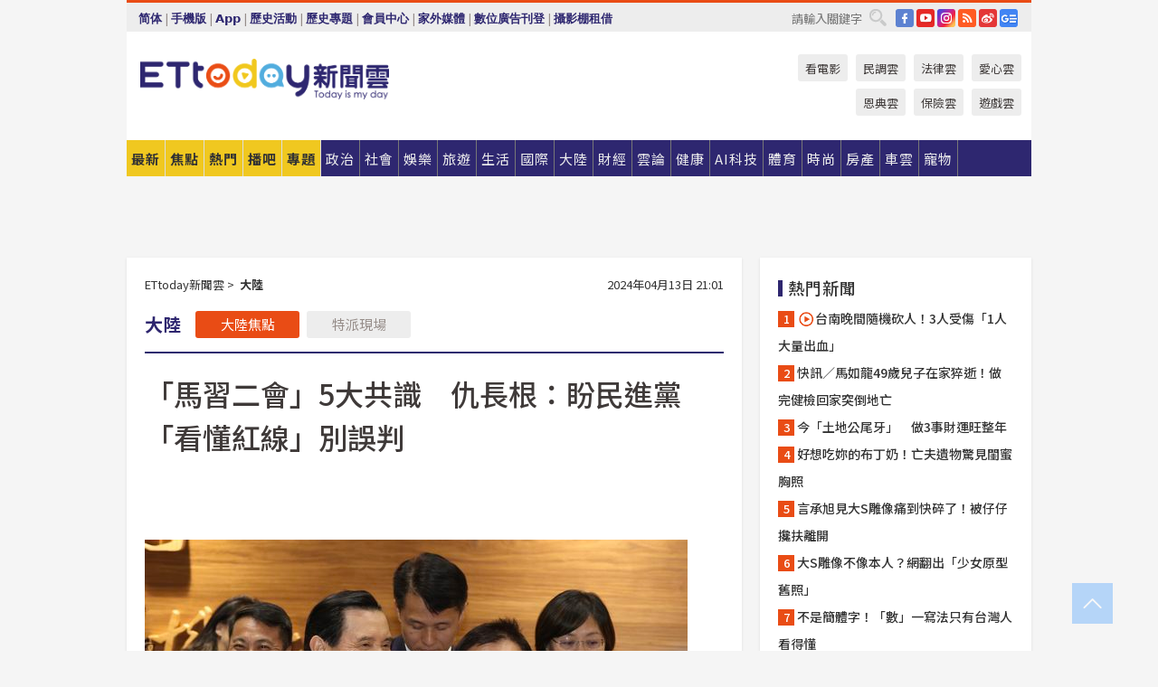

--- FILE ---
content_type: text/html; charset=utf-8
request_url: https://www.ettoday.net/news/20240413/2718992.htm
body_size: 23937
content:
<!doctype html>
<html lang="zh-Hant" prefix="og:http://ogp.me/ns#" xmlns:wb="http://open.weibo.com/wb" itemscope itemtype="http://schema.org/NewsArticle">
<head>
<meta charset="utf-8">
<!-- ★★★以下非共用★★★ 開始 -->
<link rel="amphtml" href="https://www.ettoday.net/amp/amp_news.php7?news_id=2718992">
<title>「馬習二會」5大共識　仇長根：盼民進黨「看懂紅線」別誤判 | ETtoday大陸新聞 | ETtoday新聞雲</title>

<link rel="canonical" itemprop="mainEntityOfPage" href="https://www.ettoday.net/news/20240413/2718992.htm"/>

<!-- 網頁社群分享meta 開始 -->
<meta property="og:url" itemprop="url" content="https://www.ettoday.net/news/20240413/2718992.htm"/>
<meta property="og:title" itemprop="name" content="「馬習二會」5大共識　仇長根：盼民進黨「看懂紅線」別誤判 | ETtoday大陸新聞 | ETtoday新聞雲"/>
<meta property="og:image" itemprop="image" content="https://cdn2.ettoday.net/images/7588/e7588221.jpg"/>
<meta property="og:image:width" content="1200"/>
<meta property="og:image:height" content="628"/>
<meta property="og:type" content="article"/>
<meta name="description" content="前總統馬英九4月1日至11日率領「大九學堂」20位青年再次赴陸，所有重頭戲焦點擺在10日「馬習二會」，對於兩岸關係是否產生正面效應？涉台學者仇長根於《上海與台灣》投書，文章內容強調「習馬二會」爲兩岸關係「架橋開道」，深具政治意涵，對於目前兩岸螺旋惡化有緩和作用，該文也整理這次「馬習二會」五大共識，值得兩岸關注。(馬習二會,馬英九,習近平,仇長根)" />
<meta property="og:description" itemprop="description" content="前總統馬英九4月1日至11日率領「大九學堂」20位青年再次赴陸，所有重頭戲焦點擺在10日「馬習二會」，對於兩岸關係是否產生正面效應？涉台學者仇長根於《上海與台灣》投書，文章內容強調「習馬二會」爲兩岸關係「架橋開道」，深具政治意涵，對於目前兩岸螺旋惡化有緩和作用，該文也整理這次「馬習二會」五大共識，值得兩岸關注。"/>
<!-- 網頁社群分享meta 結束 -->


<!-- 新聞資訊 (新聞內頁專用) 分類&時間 開始 -->
<meta name="section" property="article:section" content="大陸"/>
<meta name="subsection" itemprop="articleSection" content="大陸"/>
<meta property="dable:item_id" content="2718992">
<meta name="pubdate" itemprop="dateCreated" itemprop="datePublished" property="article:published_time" content="2024-04-13T21:01:00+08:00"/>
<meta name="lastmod" itemprop="dateModified" content="2024-04-13T21:32:29+08:00"/>
<meta name="author" content="ETtoday新聞雲"/>
<meta property="article:author" content="https://www.facebook.com/ETtoday"/>
<meta name="source" itemprop="author" content="ETtoday新聞雲"/>
<meta name="dcterms.rightsHolder" content="ETtoday新聞雲">
<meta name="news_keywords" itemprop="keywords" content="馬習二會,馬英九,習近平,仇長根"/>
<link rel="alternate" type="application/rss+xml" title="ETtoday《大陸新聞》" href="https://feeds.feedburner.com/ettoday/china" />
<!-- 新聞資訊 (新聞內頁專用) 分類&時間 結束 -->

<script type="application/ld+json">
{
        "@context": "https://schema.org",
        "@type": "NewsArticle",
        "mainEntityOfPage": "https://www.ettoday.net/news/20240413/2718992.htm",
        "headline": "「馬習二會」5大共識　仇長根：盼民進黨「看懂紅線」別誤判",
        "url": "https://www.ettoday.net/news/20240413/2718992.htm",
        "thumbnailUrl": "https://cdn2.ettoday.net/images/7588/e7588221.jpg",
        "articleSection":"大陸",
        "creator": ["2077-任以芳","2077"],
        "image":{
                "@type":"ImageObject",
                "url":"https://cdn2.ettoday.net/images/7588/e7588221.jpg"
        },
        "dateCreated": "2024-04-13T21:01:00+08:00",
        "datePublished": "2024-04-13T21:01:00+08:00",
        "dateModified": "2024-04-13T21:32:29+08:00",
        "publisher": {
                "@type": "Organization",
                "name": " ETtoday新聞雲",
        "logo": {
                "@type": "ImageObject",
                "url": "https://cdn2.ettoday.net/style/ettoday2017/images/push.jpg"
                }
        },
        "author":{
                "@type":"Organization",
                "name":"ETtoday新聞雲",
                "url":"https://www.ettoday.net/"
        },
        "speakable":{
                "@type": "SpeakableSpecification",
                "xpath": [
                    "/html/head/meta[@property='og:title']/@content",
                    "/html/head/meta[@property='og:description']/@content"
                    ]
         },
        "keywords":["馬習二會","馬英九","習近平","仇長根"],
        "description": "前總統馬英九4月1日至11日率領「大九學堂」20位青年再次赴陸，所有重頭戲焦點擺在10日「馬習二會」，對於兩岸關係是否產生正面效應？涉台學者仇長根於《上海與台灣》投書，文章內容強調「習馬二會」爲兩岸關係「架橋開道」，深具政治意涵，對於目前兩岸螺旋惡化有緩和作用，該文也整理這次「馬習二會」五大共識，值得兩岸關注。(馬習二會,馬英九,習近平,仇長根)"
}
</script>






<!-- ★★★以上非共用★★★ 結束 -->


<!-- 基本meta 開始 -->
<meta name="viewport" content="width=1280"/>
<meta name="robots" content="index,follow,noarchive"/>
<link rel="apple-touch-icon" sizes="180x180" href="//cdn2.ettoday.net/style/ettoday2017/images/touch-icon.png"/>
<link rel="shortcut icon" sizes="192x192" href="//cdn2.ettoday.net/style/ettoday2017/images/touch-icon.png"/>
<!-- 基本meta 結束 -->

<!-- ★dns-prefetch 開始★ -->
<link rel="dns-prefetch" href="//ad.ettoday.net">
<link rel="dns-prefetch" href="//ad1.ettoday.net">
<link rel="dns-prefetch" href="//ad2.ettoday.net">
<link rel="dns-prefetch" href="//cache.ettoday.net">
<link rel="dns-prefetch" href="//static.ettoday.net">
<link rel="dns-prefetch" href="//cdn1.ettoday.net">
<link rel="dns-prefetch" href="//cdn2.ettoday.net">
<!-- ★dns-prefetch 結束★ -->

<!-- 社群專用 開始 -->
<meta property="og:locale" content="zh_TW" />
<meta property="fb:app_id" content="146858218737386"/>
<meta property="og:site_name" name="application-name" content="ETtoday新聞雲"/>
<meta property="article:publisher" content="https://www.facebook.com/ETtoday"/>
<!-- 社群專用 結束 -->

<!-- CSS、JS 開始 -->
<link rel="stylesheet" type="text/css" href="https://cdn2.ettoday.net/style/ettoday2017/css/style.css">
<script src="https://www.gstatic.com/firebasejs/4.8.1/firebase.js"></script>
<script src="https://cdn2.ettoday.net/style/ettoday2017/js/all.js"></script>
<!-- CSS、JS 結束 -->

<!--DFP廣告js 開始-->
<script type="text/javascript" src="//cdn2.ettoday.net/dfp/dfp-gpt.js"></script>
<!--DFP廣告js 結束-->

<!-- Google Tag Manager 開始 -->
<!--GTM DataLayer 開始-->
<script>
    dataLayer = [{
        'csscode':'china',
        'page-id':'2718992',
        'board-id':'',
        'category-id':'3',
        'category-name1':'大陸',
        'category-name2':'大陸',
        'dept-name':'大陸中心',
        'author-id':'2077',
        'author-name':'任以芳',
        'album-id':'',
        'album-category-id':'',
        'readtype':'PC',
        'pagetype':'',
        'et_token':'e97baac229f9b04e5b81d0fe7fed57f0'
    }];
</script>
<!--GTM DataLayer 結束-->

<!-- Comscore Identifier: comscorekw=china -->

<!-- Google Tag Manager -->
<script>(function(w,d,s,l,i){w[l]=w[l]||[];w[l].push({'gtm.start':
new Date().getTime(),event:'gtm.js'});var f=d.getElementsByTagName(s)[0],
j=d.createElement(s),dl=l!='dataLayer'?'&l='+l:'';j.async=true;j.src=
'https://www.googletagmanager.com/gtm.js?id='+i+dl;f.parentNode.insertBefore(j,f);
})(window,document,'script','dataLayer','GTM-P5XXT85');</script>
<!-- End Google Tag Manager -->

<!-- Global site tag (gtag.js) - Google Analytics 開始 -->
<script async src="https://www.googletagmanager.com/gtag/js?id=G-JQNDWD28RZ"></script>
<script>
    window.dataLayer = window.dataLayer || [];
    function gtag(){dataLayer.push(arguments);}
    gtag('js', new Date());
</script>
<!-- Global site tag (gtag.js) - Google Analytics 結束 -->
<!-- dmp.js 開始 -->
<script>
var dmp_event_property  ="ettoday";
var dmp_id              ="2718992";
var dmp_name            ="「馬習二會」5大共識　仇長根：盼民進黨「看懂紅線」別誤判";
var dmp_keywords        ="馬習二會,馬英九,習近平,仇長根";
var dmp_publish_date    ="2024-04-13T21:01:00";
var dmp_modified_date   ="2024-04-13T21:32:29";
var dmp_category_id_list="3_3";
var dmp_is_editor_rec   ="0";
var dmp_et_token        ="e97baac229f9b04e5b81d0fe7fed57f0";
var dmp_event_id        ="";
</script>
<script src="//cdn2.ettoday.net/jquery/dmp/news.js"></script>
<!-- dmp.js 結束 -->


</head>

<body class="ettoday news-page  news-2718992" id="china">

<!-- FB Quote 選取文字分享 開始-->
<div class="fb-quote"></div>
<!-- FB Quote 選取文字分享 結束-->

<!-- 內部流量統計碼、廣告統計碼容器 開始 -->
<div id="pcweb_pageviews"></div>
<!-- 內部流量統計碼、廣告統計碼容器 結束 -->
<!--wrapper_box 開始-->
<div class="wrapper_box">

<!-- 模組 新聞內頁 分享按鈕 開始 -->
<div id="et_sticky_pc">
    <ul>
        <li><a class="btn logo" href="https://www.ettoday.net/" title="回首頁">回首頁</a></li>

                <li><a class="btn fb" href="javascript:;" onclick="window.open('//www.facebook.com/sharer/sharer.php?u='+encodeURIComponent('https://www.ettoday.net/news/20240413/2718992.htm?from=pc-newsshare-fb-fixed'),'facebook-share-dialog','width=626,height=436');" title="分享到facebook">facebook</a></li>
        <li><a class="btn line" href="javascript:;" onclick="window.open('https://social-plugins.line.me/lineit/share?url='+encodeURIComponent('https://www.ettoday.net/news/20240413/2718992.htm')+'?from=pc-newsshare-line-fixed','LINE','width=626,height=500');return false;" title="分享到LINE">LINE</a></li>
        <li><a class="btn twitter" href="javascript:;" onclick="window.open('https://twitter.com/intent/tweet?text='+encodeURIComponent('「馬習二會」5大共識　仇長根：盼民進黨「看懂紅線」別誤判')+'&url=https://www.ettoday.net/news/20240413/2718992.htm?from=pc-newsshare-twitter-fixed','Twittes','width=626,height=436');return false;" title="分享到Twitter">Twitter</a></li>
        
        <li><a class="btn wechat" href="http://chart.apis.google.com/chart?cht=qr&choe=UTF-8&chs=300x300&chl=https://www.ettoday.net/news/20240413/2718992.htm?from=pc-newsshare-wechat-fixed" target="_blank" title="wechat微信">wechat微信</a></li>
        <li><a class="btn link" href="javascript:;" title="複製連結">複製連結</a></li>
    </ul>
</div>
<!-- 模組 新聞內頁 分享按鈕 結束 -->
    <!--wrapper 開始-->
    <div class="wrapper">

       

        <!--轟天雷 廣告 開始-->
        <div class="top-sky">
                <script language="JavaScript" type="text/javascript">
                        var ts = Math.random();
                        document.write('<scr' + 'ipt language="JavaScript" type="text/javascript" src="//ad1.ettoday.net/ads.php?bid=china_thunder&rr='+ ts +'"></scr' + 'ipt>');
                </script>
        </div>
        <!--轟天雷 廣告 結束-->
        <!-- 雙門簾廣告 start -->
        <div class="twin-curtain">
            <script language="JavaScript" type="text/javascript">
                var ts = Math.random();
                document.write('<scr' + 'ipt language="JavaScript" type="text/javascript" src="https://ad1.ettoday.net/ads.php?bid=china_curtain&rr='+ ts +'"></scr' + 'ipt>');
            </script>
        </div>
        <!-- 雙門簾廣告  end -->

        <!--topbar_box 開始-->
        <div class="topbar_box">
            <!--topbar 開始-->
            <div class="topbar">
                <!--選單1 開始-->
                <div class="menu_1">
                   　<ul class="clearfix">

                        <script>
                            if($.cookie('check_charset')=="cn"){
                                document.write("<li><a href=\"javascript:void(0)\" onclick=\"location.replace('/changeCharset.php?rtype=tw&rurl=https://www.ettoday.net/news/20240413/2718992.htm');\">繁體</a></li>");
                            }else{
                                document.write("<li><a href=\"javascript:void(0)\" onclick=\"location.replace('/changeCharset.php?rtype=cn&rurl=https://www.ettoday.net/news/20240413/2718992.htm');\">简体</a></li>");
                            }
                        </script>
                        <li>|</li>
                        <li>
                                                        <a href="#" onclick="location.replace('/changeReadType.php?rtype=0&rurl=%2F%2Fwww.ettoday.net%2Fnews%2F20240413%2F2718992.htm');">手機版</a>
                                                    </li>
                        <li>|</li>
                        <li><a href="//www.ettoday.net/events/app/ettoday_app.php7" target="_blank">App</a></li>
                        <li>|</li>
                        <li><a href="//www.ettoday.net/events/campaign/event-list.php7" target="_blank">歷史活動</a></li>
                        <li>|</li>
                        <li><a href="//www.ettoday.net/feature/index" target="_blank">歷史專題</a></li>                        <li>|</li>
                        <li><a href="https://member.ettoday.net/" target="_blank">會員中心</a></li>
                        <li>|</li>
                        <li><a href="https://events.ettoday.net/outdoor-media/index.php7" target="_blank">家外媒體</a></li>
                        <li>|</li>
                        <li><a href="https://events.ettoday.net/adsales/index.php7" target="_blank">數位廣告刊登</a></li>
                        <li>|</li>
                        <li><a href="https://msg.ettoday.net/rd.php?id=5420" target="_blank">攝影棚租借</a></li>
                   　</ul>
                </div>
                <!--選單1 結束-->

                <!--選單2 開始-->
                <div class="menu_2">
                    <ul class="clearfix">
                                                <li><a href="https://www.facebook.com/ETtoday" class="btn fb" target="_blank" title="Facebook">FB</a></li>
                        <li><a href="https://www.youtube.com/user/ettoday/" class="btn yt" target="_blank" title="YouTube">YouTube</a></li>
                        <li><a href="//www.instagram.com/ettodaytw/" class="btn ig" target="_blank" title="Instagram">IG</a></li>
                                                <li><a href="//www.ettoday.net/events/news-express/epaper.php" class="btn rss" target="_blank" title="RSS">RSS</a></li>
                        <li><a href="//weibo.com/ettodaynet" class="btn weibo" target="_blank" title="微博">weibo</a></li>
                                                <li><a href="https://news.google.com/publications/CAAqBggKMK-yNzCn6gc?ceid=TW:zh-Hant&oc=3" class="btn google_news" target="_blank" title="Google News">Google News</a></li>
                                            </ul>
                </div>
                <!--選單2 結束-->

                <!--搜尋 開始-->
                <div class="search">
                    <form action="https://www.ettoday.net/news_search/doSearch.php" method="get" name="dosearch" >
                        <input class="keyword" type="text" name="keywords" value="" placeholder="請輸入關鍵字" x-webkit-speech/>
                        <button class="go" onclick="document.forms['dosearch'].submit();">搜尋</button>
                    </form>
                </div>
                <!--搜尋 結束-->
            </div>
            <!--topbar 結束-->
        </div>
        <!--topbar_box 結束-->

        <!--header_box 開始-->
        <div class="header_box">
            <!--header 開始-->
            <div class="header">

                <!--logo_ettoday 開始-->
                <div class="logo_ettoday">
                    <script src="//cdn2.ettoday.net/style/ettoday2017/js/logo.js"></script>
                </div>
                <!--logo_ettoday 結束-->

                <!--廣告 版頭小橫幅-左 180x50(原為250x50) 開始-->
                <div class="ad250x50">
                    <script language="JavaScript" type="text/javascript">
                        var ts = Math.random();
                        document.write('<scr' + 'ipt language="JavaScript" type="text/javascript" src="//ad1.ettoday.net/ads.php?bid=all_header_250x50&rr='+ ts +'"></scr' + 'ipt>');
                    </script>
                </div>
                <!--廣告 版頭小橫幅-左 180x50(原為250x50) 結束-->

                <!--廣告 版頭小橫幅-中 120x50 開始-->
                <div class="ad120x50-1">
                    <script language="JavaScript" type="text/javascript">
                        var ts = Math.random();
                        document.write('<scr' + 'ipt language="JavaScript" type="text/javascript" src="//ad1.ettoday.net/ads.php?bid=panther_120x50_1&rr='+ ts +'"></scr' + 'ipt>');
                    </script>
                </div>
                <!--廣告 版頭小橫幅-中 120x50 結束-->

                
<!--主選單 開始-->
<div class="nav_1_v2">
    <ul class="clearfix">
        <li class="btn btn_1"><a href="https://www.ettoday.net/news/news-list.htm">最新</a></li>
        <li class="btn btn_2"><a href="https://www.ettoday.net/news/focus/%E7%84%A6%E9%BB%9E%E6%96%B0%E8%81%9E/">焦點</a></li>
        <li class="btn btn_3"><a href="https://www.ettoday.net/news/hot-news.htm">熱門</a></li>
        <li class="btn btn_4"><a href="https://boba.ettoday.net/" target="_blank">播吧</a></li>
        <li class="btn btn_5">
            <a href="javascript:;">專題</a>
            <!--下拉 開始-->
            <div class="sub style_1 clearfix">
                <!--box_1 開始-->
                <div class="box_1">
                    <h3><a href="https://www.ettoday.net/feature/index" target="_blank">精彩專題</a></h3>
                                                        <a href="https://www.ettoday.net/feature/第62屆金馬獎" target="_blank">第62屆金馬獎特別報導</a>
                                    <a href="https://www.ettoday.net/feature/2025金鐘獎" target="_blank">2025金鐘獎</a>
                                    <a href="https://www.ettoday.net/feature/Jointly_TW" target="_blank">全台大罷免｜ETtoday新聞..</a>
                                    <a href="https://www.ettoday.net/feature/大谷翔平" target="_blank">怪物崛起！「二刀流」大谷翔平創..</a>
                                    <a href="https://www.ettoday.net/feature/台灣米其林指南" target="_blank">台灣米其林指南</a>

                    <a class="more" href="https://www.ettoday.net/feature/index" target="_blank">看更多專題</a>
        </div>
                <!--box_1 結束-->
                <!--box_2 開始-->
                <div class="box_2">
                    <h3>熱門活動</h3>
		    <a href="https://www.ettoday.net/feature/EHSKZone" target="_blank">天天有好康／好吃好玩東森廣場台北車站</a>
<a href="https://www.ettoday.net/news/20240524/2743904.htm" target="_blank">搶幣大作戰！新聞雲app全新改版5重送！</a>

                </div>
                <!--box_2 結束-->
            </div>
            <!--下拉 結束-->
        </li>

        <li class="btn">
            <a href="https://www.ettoday.net/news/focus/%E6%94%BF%E6%B2%BB/"><span>政治</span></a>
        </li>
        <li class="btn">
            <a href="https://www.ettoday.net/news/focus/%E7%A4%BE%E6%9C%83/"><span>社會</span></a>
        </li>
        <li class="btn">
            <a href="https://star.ettoday.net" target="_blank"><span>娛樂</span></a>
            <!--下拉 開始-->
            <div class="sub clearfix">
                <a href="https://star.ettoday.net/star-category/%E8%8F%AF%E5%A8%9B" target="_blank">華娛</a>
                <a href="https://star.ettoday.net/star-category/%E9%9F%93%E6%98%9F%E7%88%86%E7%88%86" target="_blank">韓流</a>
                <a href="https://star.ettoday.net/star-category/%E9%9B%BB%E8%A6%96" target="_blank">電視</a>
                <a href="https://star.ettoday.net/star-category/%E9%9F%B3%E6%A8%82" target="_blank">音樂</a>
                <a href="https://movies.ettoday.net/" target="_blank">電影</a>
            </div>
            <!--下拉 結束-->
        </li>
        <li class="btn">
        <a href="https://travel.ettoday.net/" target="_blank">旅遊</a>
        </li>
        <li class="btn">
            <a href="https://www.ettoday.net/news/focus/%E7%94%9F%E6%B4%BB/"><span>生活</span></a>
            <!--下拉 開始-->
            <div class="sub clearfix">
                <a href="https://www.ettoday.net/news/focus/%E6%B0%91%E7%94%9F%E6%B6%88%E8%B2%BB/">消費</a>
                <a href="https://discovery.ettoday.net/" target="_blank">探索</a>
                <a href="https://www.ettoday.net/news/focus/3C%E5%AE%B6%E9%9B%BB/">3C</a>
                <a href="https://www.ettoday.net/news/focus/3C%E5%AE%B6%E9%9B%BB/%E5%AE%B6%E9%9B%BB/">家電</a>
                <a href="https://www.ettoday.net/news/focus/%E7%94%9F%E6%B4%BB/%E6%B0%A3%E8%B1%A1/">氣象</a>
            </div>
            <!--下拉 結束-->
        </li>
        <li class="btn">
            <a href="https://www.ettoday.net/news/focus/%E5%9C%8B%E9%9A%9B/"><span>國際</span></a>
            <!--下拉 開始-->
            <div class="sub clearfix">
                <a href="https://www.ettoday.net/news/focus/%E6%96%B0%E8%81%9E%E9%9B%B2APP/%E7%BE%8E%E6%B4%B2%E8%A6%81%E8%81%9E/">美洲要聞</a>
                <a href="https://www.ettoday.net/news/focus/%E6%96%B0%E8%81%9E%E9%9B%B2APP/%E6%9D%B1%E5%8D%97%E4%BA%9E%E8%A6%81%E8%81%9E/">東南亞要聞</a>
                <a href="https://www.ettoday.net/news/focus/%E6%96%B0%E8%81%9E%E9%9B%B2APP/%E6%97%A5%E9%9F%93%E8%A6%81%E8%81%9E/">日韓要聞</a>
            </div>
            <!--下拉 結束-->
        </li>
        <li class="btn">
            <a href="https://www.ettoday.net/news/focus/%E5%A4%A7%E9%99%B8/"><span>大陸</span></a>
            <!--下拉 開始-->
            <div class="sub clearfix">
                <a href="https://www.ettoday.net/news/focus/%E8%BB%8D%E6%AD%A6/">軍武</a>
                <a href="https://www.ettoday.net/news/focus/%E5%A4%A7%E9%99%B8/%E8%8F%AF%E8%81%9E%E5%BF%AB%E9%81%9E/">華聞</a>
                <a href="https://www.ettoday.net/news/focus/%E5%A4%A7%E9%99%B8/%E7%89%B9%E6%B4%BE%E7%8F%BE%E5%A0%B4/">特派現場</a>
                <a href="https://boba.ettoday.net/category/275" target="_blank">雲視頻</a>
            </div>
            <!--下拉 結束-->
        </li>
        <li class="btn">
            <a href="https://finance.ettoday.net/"><span>財經</span></a>
            <!--下拉 開始-->
            <div class="sub clearfix">
                <a href="https://finance.ettoday.net/focus/775" target="_blank">投資理財</a>
                <a href="https://finance.ettoday.net/focus/104" target="_blank">財經最新</a>
                <a href="https://finance.ettoday.net/focus/106" target="_blank">頂尖企業</a>
                <a href="https://finance.ettoday.net/focus/131" target="_blank">金融保險</a>
                <a href="https://finance.ettoday.net/focus/175" target="_blank">股匯行情</a>
                <a href="https://www.ettoday.net/news/focus/%E7%9B%B4%E9%8A%B7/">直銷</a>
            </div>
            <!--下拉 結束-->
        </li>
        <li class="btn">
            <a href="https://forum.ettoday.net/"><span>雲論</span></a>
        </li>
        <li class="btn">
            <a href="https://health.ettoday.net/" target="_blank"><span>健康</span></a>
            <!--下拉 開始-->
            <div class="sub clearfix">
                <a href="https://health.ettoday.net/category/%E7%96%BE%E7%97%85%E9%86%AB%E8%97%A5" target="_blank">醫藥新聞</a>
                <a href="https://health.ettoday.net/category_tag/%E5%85%A9%E6%80%A7" target="_blank">兩性</a>
                <a href="https://health.ettoday.net/organ" target="_blank">健康百科</a>
                <a href="https://health.ettoday.net/category/%E5%81%A5%E5%BA%B7%E8%AC%9B%E5%BA%A7" target="_blank">健康講座</a>
            </div>
            <!--下拉 結束-->
        </li>
        <li class="btn">
            <a href="https://ai.ettoday.net/" target="_blank"><span>AI科技</span></a>
        </li>
        <li class="btn">
            <a href="https://sports.ettoday.net/" target="_blank"><span>體育</span></a>
            <!--下拉 開始-->
            <div class="sub clearfix">
                <a href="https://boba.ettoday.net/category/255" target="_blank">中職直播</a>
                <a href="https://sports.ettoday.net/news-list/%E6%A3%92%E7%90%83/%E4%B8%AD%E8%81%B7" target="_blank">中職</a>
                <a href="https://sports.ettoday.net/sport-category/%E6%A3%92%E7%90%83" target="_blank">棒球</a>
                <a href="https://sports.ettoday.net/news-list/%E6%A3%92%E7%90%83/MLB" target="_blank">MLB</a>
                <a href="https://sports.ettoday.net/sport-category/%E7%B1%83%E7%90%83" target="_blank">籃球</a>
                <a href="https://sports.ettoday.net/news-list/%E7%AB%B6%E6%8A%80/%E6%8A%80%E6%93%8A%E3%80%81%E7%90%83%E9%A1%9E" target="_blank">綜合</a>
                <a href="https://sports.ettoday.net/sport-category/%E8%B6%B3%E7%90%83" target="_blank">足球</a>
            </div>
            <!--下拉 結束-->
        </li>
        <li class="btn">
            <a href="https://fashion.ettoday.net/" target="_blank"><span>時尚</span></a>
            <!--下拉 開始-->
            <div class="sub clearfix">
                <a href="https://fashion.ettoday.net/focus/%E5%90%8D%E4%BA%BA" target="_blank">名人</a>
                <a href="https://fashion.ettoday.net/focus/%E6%99%82%E5%B0%9A" target="_blank">時尚</a>
                <a href="https://fashion.ettoday.net/focus/%E5%A5%A2%E9%80%B8" target="_blank">奢逸</a>
                <a href="https://fashion.ettoday.net/focus/%E6%BD%AE%E6%B5%81" target="_blank">潮流</a>
                <a href="https://fashion.ettoday.net/focus/%E7%BE%8E%E9%BA%97" target="_blank">美麗</a>
                <a href="https://fashion.ettoday.net/focus/%E7%94%9F%E6%B4%BB" target="_blank">生活</a>
            </div>
            <!--下拉 結束-->
        </li>
        <li class="btn">
            <a href="https://house.ettoday.net/" target="_blank"><span>房產</span></a>
        </li>
        <li class="btn">
            <a href="https://speed.ettoday.net/" target="_blank"><span>車雲</span></a>
        </li>
        <li class="btn">
            <a href="https://pets.ettoday.net/" target="_blank"><span>寵物</span></a>
            <!--下拉 開始-->
            <div class="sub clearfix">
                <a href="https://pets.ettoday.net/focus/%E5%AF%B5%E7%89%A9%E5%A5%BD%E8%90%8C" target="_blank">寵物好萌</a>
                <a href="https://pets.ettoday.net/focus/%E5%AF%B5%E7%89%A9%E7%99%BE%E7%A7%91" target="_blank">寵物百科</a>
                <a href="https://pets.ettoday.net/focus/%E5%8B%95%E7%89%A9%E7%86%B1%E6%90%9C" target="_blank">動物熱搜</a>
            </div>
            <!--下拉 結束-->
        </li>
            </ul>
</div>
<!--主選單 結束-->

            <!--次選單 開始-->
            <div class="nav_2">
                <ul>
                    <li><a href="https://movies.ettoday.net/" target="_blank">看電影</a></li>
                    <li><a href="https://www.ettoday.net/survey/" target="_blank">民調雲</a></li>
                    <li><a href="https://www.ettoday.net/news/focus/%E6%B3%95%E5%BE%8B/">法律雲</a></li>
                    <li><a href="https://events.ettoday.net/charity/index.php" target="_blank">愛心雲</a></li>
                    <li><a href="https://events.ettoday.net/grace/" target="_blank">恩典雲</a></li>
                    <li><a href="https://www.ettoday.net/news/focus/%E4%BF%9D%E9%9A%AA/">保險雲</a></li>
                    <li><a href="https://game.ettoday.net" target="_blank">遊戲雲</a></li>
                </ul>
            </div>
            <!--次選單 結束-->

            </div>
            <!--header 結束-->
        </div>
        <!--header_box 結束-->

        <!--置入新聞版型_自由欄位1 開始-->
                <!--置入新聞版型_自由欄位1 結束-->

                <!-- 廣告 黃金文字 ad_txt_3 開始-->
		<div id="ticker_3" class="ad_txt_3 clearfix">
			<ul class="clearfix">

				<!--黃金文字all_gold_text1 開始-->
				<li id="t1">
					<script language="JavaScript" type="text/javascript">
						var ts = Math.random();
						document.write('<scr' + 'ipt language="JavaScript" type="text/javascript" src="//ad1.ettoday.net/ads.php?bid=all_gold_text1&rr='+ ts +'"></scr' + 'ipt>');
					</script>
				</li>
				<!--黃金文字all_gold_text1 結束-->
				<!--黃金文字all_gold_text2 開始-->
				<li id="t2">
					<script language="JavaScript" type="text/javascript">
						var ts = Math.random();
						document.write('<scr' + 'ipt language="JavaScript" type="text/javascript" src="//ad1.ettoday.net/ads.php?bid=all_gold_text2&rr='+ ts +'"></scr' + 'ipt>');
					</script>
				</li>
				<!--黃金文字all_gold_text2 結束-->
				<!--黃金文字all_gold_text3 開始-->
				<li id="t3">
					<script language="JavaScript" type="text/javascript">
						var ts = Math.random();
						document.write('<scr' + 'ipt language="JavaScript" type="text/javascript" src="//ad1.ettoday.net/ads.php?bid=all_gold_text3&rr='+ ts +'"></scr' + 'ipt>');
					</script>
				</li>
				<!--黃金文字all_gold_text3 結束-->
			</ul>
		</div>
		<!--廣告 黃金文字 ad_txt_3 結束-->

                
                <!--廣告 超級大橫幅 ad_970 開始-->
		<div class="ad_970">
			<script language="JavaScript" type="text/javascript">
				var ts = Math.random();
				document.write('<scr' + 'ipt language="JavaScript" type="text/javascript" src="//ad1.ettoday.net/ads.php?bid=china_970x90&rr='+ ts +'"></scr' + 'ipt>');
			</script>
		</div>
		<!--廣告 超級大橫幅 ad_970 結束-->


                
                                <!--廣告 onead 果實 In-Cover & In-Page 開始-->
		<div id = 'oneadICIPTag'></div>
		<script type="text/javascript" src="//cdn2.ettoday.net/ad/onead/onead_ic_ip.js"></script>
		<!--廣告 onead 果實 In-Cover & In-Page 結束-->
                
        
        <!--container_box 開始-->
        <div class="container_box">

            <!--container 開始-->
            <div class="container">
                <!--橫列 r1 開始-->
                <div class="r1 clearfix">
                    <!--直欄 c1 開始-->
                  <div class="c1">

					  <!--.part_area_1 區 開始-->
					  <div class="part_area_1">
                                                    <!--part_breadcrumb_2 開始-->
                                                    <div class="part_breadcrumb_2 clearfix">
                                                        <!--麵包屑 開始-->
                                                        <div class="menu_bread_crumb clearfix" itemscope itemtype="http://schema.org/BreadcrumbList">
                                                            <!-- 第一層 開始 -->
                                                            <div itemscope itemtype="http://schema.org/ListItem" itemprop="itemListElement">
                                                                <a itemscope itemtype="http://schema.org/Thing" itemprop="item" href="https://www.ettoday.net/" id="https://www.ettoday.net/">
                                                                    <span itemprop="name">ETtoday新聞雲</span>
                                                                </a>
                                                                <meta itemprop="position" content="1" />
                                                            </div>
                                                            <!-- 第一層 結束 -->
                                                            &gt;
                                                            <!-- 第二層 開始 -->
                                                                
                                                            <div itemscope itemtype="http://schema.org/ListItem" itemprop="itemListElement">
                                                                <a itemscope itemtype="http://schema.org/Thing" itemprop="item" href="/news/focus/大陸/" id="/news/focus/大陸">
                                                                    <span itemprop="name">大陸</span>
                                                                </a>
                                                                <meta itemprop="position" content="2" />
                                                            </div>
                                                            <!-- 第二層 結束 -->
                                                        </div>
                                                        <!--麵包屑 結束-->
                                                        <!--時間 開始-->
                                                        <time class="date" itemprop="datePublished" datetime="2024-04-13T21:01:00+08:00">
                                                            2024年04月13日 21:01                                                        </time>
                                                        <!--時間 結束-->
                                                    </div>
                                                    <!--part_breadcrumb_2 結束-->

						  <!--.part_menu_5 操作 開始-->
                                                  
						  <div class="part_menu_5 clearfix">
							  <strong>大陸</strong> 
							  
							  <a class="btn current" href="/news/focus/大陸/">大陸焦點</a>
							  <a class="btn " href="/news/focus/大陸/特派現場/">特派現場</a>
						  </div>						  <!--.part_menu_5 操作 結束-->


						  <!--新聞模組 開始-->
                                                  <article>
						  <div class="subject_article">

							  <!--網站logo 列印時出現 開始-->
							  <div class="site_logo" style="display:none;">
								  <link href="//cdn2.ettoday.net/style/ettoday2017/css/print.css" rel="stylesheet" type="text/css" media="print"/>
								  <img src="//cdn2.ettoday.net/style/ettoday2017/images/logo_print.jpg"/>
							  </div>
							  <!--網站logo 列印時出現 結束-->
                            <header>
							  <h1 class="title" itemprop="headline">「馬習二會」5大共識　仇長根：盼民進黨「看懂紅線」別誤判</h1>
                            </header>

                                                                    <!--全網_新聞內頁_文字廣告(上) 開始-->
                                    <div id="all_text_1" class="text_ad_top ad_txt_1">
                                        <script type="text/javascript">
                                            (function(){
                                            var ts = Math.random();
                                            document.write('<scr' + 'ipt type="text/javascript" src="https://ad.ettoday.net/ads.php?bid=all_text_1&rr='+ ts +'"></scr' + 'ipt>');
                                            })()
                                        </script>
                                    </div>
                                    <!--全網_新聞內頁_文字廣告(上) 結束-->
                              
                                  <!--各頻道PC 文首分享 開始-->
                                  <!--模組 et_social_1 開始-->
<div class="et_social_1">
	<!-------成人警告 開始----------->
		<!-------成人警告 結束----------->

	<!-- menu 開始 -->
		<!-- <div class="menu">
	</div> -->
		<!-- menu 結束 -->
</div>
<!--模組 et_social_1 結束-->
                                  <!--各頻道PC 文首分享 結束-->


							  <!--本文 開始-->
							  <div class="story" itemprop="articleBody">

                                
                                                            
                                                                  <!-- 投票 文章前 開始 -->
                                                                                                                                    <!-- 投票 文章前 結束 -->

								  <!-- 文章內容 開始 -->
                                                                                                                                    <p><img src="//cdn2.ettoday.net/images/7589/d7589053.jpg" alt="▲▼馬英九前總統返台。（圖／記者宋良義攝）" width="600" height="400" /></p>
<p><strong>▲前總統馬英九再次赴陸，大陸涉台學者普遍肯定為兩岸帶來新契機與正面效應。（圖／記者宋良義攝）</strong></p>
<p>記者任以芳／綜合報導</p>
<p>前總統馬英九4月1日至11日率領「大九學堂」20位青年再次赴陸，外界聚焦10日「馬習二會」，對於兩岸關係是否產生正面效應？涉台學者仇長根於《上海與台灣》投書，文章內容強調「習馬二會」爲兩岸關係「架橋開道」，深具政治意涵，對於目前兩岸螺旋惡化有緩和作用，該文也整理這次「馬習二會」五大共識，值得兩岸關注。</p>
<p>針對馬英九此行成果，以及「馬習二會」為兩岸帶來何種效應？華東師大兩岸交流與區域發展研究所所長仇長根於《上海與台灣》撰文，整理出6點分析。</p>
<p>文章首先指出，「習馬二會」爲兩岸關係「架橋開道」深具政治意涵。回顧過去，馬英九曾是台灣總統也是中國國民黨主席。2015年11月7日，馬任内與習近平在新加坡舉行世界矚目的「馬習會」。此次「馬習二會」馬雖已卸任，依然是台灣有代表性的政治人物，具有一定的影響力。</p>
<p>這次「馬習二會」舉行地點在北京人民大會東大廳，可見陸方高規格禮遇的用心。馬公開發言時也堅持「九二共識」，反台獨，贏得兩岸主流民意的支持，習近平充分肯定馬此行。仇長根指出，「馬習二會」不失爲兩岸「架橋開道」，「只要堅持一個中國原則和『九二共識』，台灣無論什麼顏色政黨、政團，都可以跨海『過橋』和大陸握手，增加互動，共謀雙赢，什麼問題都可以談。</p>
<p><img src="//cdn2.ettoday.net/images/7588/d7588221.jpg" alt="▲▼馬習二會,馬英九,習近平,馬英九習近平握手,馬習二會清晰版。（圖／記者蔡儀潔攝）" width="600" height="400" /></p>
<p><strong>▲「馬習二會」對於兩岸關係各有表述與共識。（圖／記者蔡儀潔攝）</strong></p>
<p><strong>第二，「馬習二會」有五大共識值得兩岸關注。</strong>仇長根整理分析，堅持一個中國原則；堅持「九二共識」、反對「台獨」；「兩岸人民同屬中華民族、都是炎黃子孫」；希望「兩岸和平、擴大（青年）交流、爲兩岸同胞謀福祉」；「共同傳承中華文化，致力振興中華」。這些共識有利于打開兩岸和平穩定「之窗」，有利于改善兩岸關係良性發展的空間增大，朝著正确方向往前走，<strong>「希望民進黨當局看懂、弄懂，不要誤判形勢，不要再碰撞大陸『紅線、底線』。」</strong></p>
<p>第三、「馬習二會」對當前兩岸螺旋惡化有一定「緩衝」作用。兩岸關係緊張已持續8年，國防部長邱國正日前也坦承晚上睡覺「提心吊膽」。「214」金廈撞船事件陰霾未除，距520賴清德上台僅剩一個月，美台軍事合作變本加厲。</p>
<p><strong>仇長根強調，「在這樣的背景之下，舉行『馬習二會』本身對民進黨有震撼提醒，堅決反「台獨」反外部干涉，表明希望兩岸同胞「共同追求和平統一的美好未來」。馬的一言一行也證明，希望此行能有助于緩和兩岸緊張局勢，這也是絕大多數台灣民衆的期待。兩岸如果得以緩和外部勢力『見縫插針』的機會勢必減少。」</strong></p>
<p>第四、大陸主動邀馬二次「回家」顯示對台民衆的誠意和善意。<strong>仇長根也提醒，今年大陸全國兩會《政府工作報告》沒寫「和平統一」，對此不要簡單解讀。大陸仍以最大誠意、最大善意、最大努力争取「和平統一」。</strong></p>
<p>文章稱，習近平3月6日在「民革中央」小組聯會上講話強調，要「共同推進祖國和平統一進程」。無論「和統」或「非和統」，「主動權、主導權」在大陸手中。仇長根認為，大陸對台戰略決策，視兩岸關係變局，相信「管控」手段不會一成不變。</p>
<p><img src="//cdn2.ettoday.net/images/7588/d7588228.jpg" alt="▲▼馬習二會,馬英九,習近平,馬習二會清晰版。（圖／記者蔡儀潔攝）" width="600" height="360" /></p>
<p><strong>▲馬英九與習近平高度認同兩岸青年必須經常交流，牽動兩岸關係發展。（圖／記者蔡儀潔攝）</strong></p>
<p>第五、馬英九二次「尋根祭祖」把兩岸再做歷史連結。去年馬與四姐妹首次「回家」祭祖是「慎終追遠」，今年前往陝西扶風縣，追尋父親的足迹尋根祖先馬援祠及馬援墓，這是「追根溯源」。尤其馬參加「甲辰（2024）年清明公祭軒轅黃帝典禮」活動，祭文中特别提到「寶島心系根祖，兩岸一統歷史必然」，前往中山市參觀孫中山故居紀念館則表示，「兩岸人民同屬中華民族，都是炎黃子孫」。仇長根指出，「此行讓馬對『血濃于水，同氣連枝』，有了更深刻、更真切的感受。」</p>
<p>第六、馬英九用心推兩岸青年交流對未來兩岸關係發展意義深遠。仇長根也表示，「台灣學者認爲，馬此行某種程度上是在彌補台灣青年這一代與大陸的『斷層』。」</p>
<p>仇長根最後總結，馬英九再次「回家」是兩岸30多年來交流、交往累積起厚實基礎結果，也牽動兩岸關係及中美關係未來發展。「馬習二會」以維護台海大局穩定爲主軸，符合兩岸人民「希望交流，期盼和平」的主流民意。</p>								  <!-- 文章內容 結束 -->

							  </div>
							  <!--本文 結束-->


                                                          
                                                          <!-- 投票 文章後 開始 -->
                                                                                                                    <!-- 投票 文章後 結束 -->


                                                          <img src="https://www.ettoday.net/source/et_track.php7" width="0" height="0" style="display:none;">

                                                          
                                                        <!--PC 文末訂閱ETtoday電子報 開始-->
                                                        <div class="et_epaper_box_pc">
                                                            <a href="https://events.ettoday.net/epaper/subscribe.php7" target="_blank"><span>每日新聞精選　免費訂閱</span><em>《ETtoday電子報》</em></a>
                                                        </div>	
                                                        <!--PC 文末訂閱ETtoday電子報 結束-->
                                                        <!-- 打詐儀錶板 開始 -->
<link rel="stylesheet" type="text/css" href="https://cdn2.ettoday.net/events/165/et_165dashboard.css">    
<div class="et_165dashboard size_l">
    <!-- et_165dashboard__title -->
    <div class="et_165dashboard__title">
        <h3>02/01 全台詐欺最新數據</h3>
        <a href="https://www.ettoday.net/feature/taiwanfraud" class="et_165dashboard__more" target="_blank">更多新聞</a>
    </div>
    <!-- et_165dashboard__content -->
    <div class="et_165dashboard__content">
        <strong>403</strong>
        <em>件</em>
        <i></i>
        <strong>2</strong>
        <em>億</em>
        <strong>1245</strong>
        <em>萬</em>
        <em>損失金額(元)</em>
        <a href="https://www.ettoday.net/feature/taiwanfraud" class="et_165dashboard__more" target="_blank">更多新聞</a>
    </div>
    <!-- et_165dashboard__info -->
    <p class="et_165dashboard__info">※ 資料來源：內政部警政署165打詐儀錶板</p>
</div>
<!-- 打詐儀錶板 結束 -->
                                                        
                                                                                                                            <!-- PC_新聞內頁_In-Read 影音廣告 start-->
                                                                <div id="all_inread" class="">
                                                                    <script type="text/javascript">
                                                                    (function(){
                                                                        var ts = Math.random();
                                                                        document.write('<scr' + 'ipt type="text/javascript" src="https://ad.ettoday.net/ads.php?bid=all_inread&rr='+ ts +'"></scr' + 'ipt>');
                                                                    })()
                                                                    </script>
                                                                </div>
                                                                <!-- PC_新聞內頁_In-Read 影音廣告 end -->
                                                            
                                                                                                                  <!--新聞內頁_文末4支文字廣告 開始-->
                            							  <div class="ad_txt_2">
                            								  <ul>
                                                                        <!--第3支廣告系統-文字廣告 開始-->
                                                                        <li>
                                                                              <script language="JavaScript" type="text/javascript">
                                                                               var ts = Math.random();
                                                                               document.write('<scr' + 'ipt language="JavaScript" type="text/javascript" src="//ad.ettoday.net/ads.php?bid=all_news_text1&rr='+ ts +'"></scr' + 'ipt>');
                                                                              </script>
                                                                        </li>
                                                                        <!--第3支廣告系統-文字廣告 結束-->
                            								  </ul>
                            							  </div>
                            							  <!--新聞內頁_文末4支文字廣告 結束-->
                                                      
                                                        

                                                        
                                                        
                <!--text_ticker_1  ET快訊 開始-->
                <div class="text_ticker_1">
                    <em>ET快訊</em>
                    <!--滾動 開始-->
                    <div class="run">
                        <!--inner 開始-->
                        <div class="inner">
            
                    <div class="piece">
                    <a href="https://www.ettoday.net/news/20260203/3112752.htm" target="_blank">足療師抓狂追砍！路人慘痛爬進派出所　黃偉哲發聲公布影片</a>
                    </div>
                    
                                                   </div>
                        <!--inner 結束-->
                    </div>
                    <!--滾動 結束-->
                </div>
                <!--text_ticker_1  ET快訊 結束-->
            
                                                        <!-- tagbanner專區 開始 -->
							                            <div class="tag-banner">
                                                        </div>
                                                        <!-- tagbanner專區 結束 -->

                                                        <!--各頻道PC 文末分享 開始-->
                                                        <!--模組 et_social_2、et_social_3 共用 CSS 開始-->
<link rel="stylesheet" href="https://cdn2.ettoday.net/style/et_common/css/social_sharing_2.css">
<!--模組 et_social_2、et_social_3 共用 CSS 結束-->

<!--模組 et_social_2 開始-->
<div class="et_social_2">
	<p>分享給朋友：</p>
	<!-- menu 開始 -->
	<div class="menu">
				<a href="javascript:;" onclick="window.open('https://www.facebook.com/sharer/sharer.php?u='+encodeURIComponent('https://www.ettoday.net/news/20240413/2718992.htm')+'?from=pc-newsshare-fb','facebook-share-dialog','width=626,height=436');return false;" class="facebook" title="分享到Facebook"></a>
		<a href="javascript:;" onclick="window.open('https://social-plugins.line.me/lineit/share?url='+encodeURIComponent('https://www.ettoday.net/news/20240413/2718992.htm')+'?from=pc-newsshare-line','LINE','width=626,height=500');return false;" class="line" title="分享到LINE"></a>
		<a href="javascript:;" onclick="window.open('https://twitter.com/intent/tweet?text='+encodeURIComponent('「馬習二會」5大共識　仇長根：盼民進黨「看懂紅線」別誤判')+'&url=https://www.ettoday.net/news/20240413/2718992.htm?from=pc-newsshare-twitter','Twittes','width=626,height=436');return false;" class="x" title="分享到X"></a>
				<a class="copy-link" title="複製連結"></a>
		<a class="print" onclick="window.print();" title="列印本頁"></a> 
				<a class="message scrollgo" title="點我留言" rel=".fb-comments"></a>
			</div>
	<!-- menu 結束 -->
</div>
<!--模組 et_social_2 結束-->

<!--模組 et_social_3 開始-->
<div class="et_social_3">
	<p>追蹤我們：</p>
	<!-- menu 開始 -->
	<div class="menu">
		<a href="https://www.facebook.com/ETtoday" class="facebook" title="追蹤Facebook粉絲團" target="_blank"></a>
		<a href="https://www.youtube.com/user/ettoday" class="youtube" title="訂閱YouTube" target="_blank"></a>
		<a href="https://www.instagram.com/ettodaytw/" class="instagram" title="追蹤IG" target="_blank"></a>
		<a href="https://line.me/R/ti/p/%40ETtoday" class="line" title="加LINE好友" target="_blank"></a>
		<a href="https://twitter.com/ettodaytw" class="x" title="追蹤X" target="_blank"></a>
		<a href="https://t.me/ETtodaynews" class="telegram" title="追蹤Telegram" target="_blank"></a>
	</div>
	<!-- menu 結束 -->
</div>
<!--模組 et_social_3 結束-->
                                                        <!--各頻道PC 文末分享 結束-->

                                                        <!-- 推薦活動(依新聞大類) 開始 -->
                                                        <div class="recom-events" id="for-event">
                                                                                                                    </div>
                                                        <!-- 推薦活動(依新聞大類) 結束 -->

							  <p class="note">※本文版權所有，非經授權，不得轉載。<a href="//www.ettoday.net/member/clause_copyright.php" target="_blank">[ ETtoday著作權聲明 ]</a>※</p>

						  </div>
						  </article>
                                                  <!--新聞模組 結束-->

					  </div>
					  <!--part_area_1 區 結束-->
                                          
                                          					  <!--tab_1 頁籤 開始-->
					  <div id="hot_area" class="tab tab_1">
						  <!--tab_title 4顆按鈕 開始-->
						  <div class="tab_title clearfix">
                                                    							  <a class="span4 current" href="#">推薦閱讀</a>
                              <a class="span4" href="#">熱門影音</a>
							  <a class="span4" href="#">大陸最新</a>
							  <a class="span4" href="#">全站最新</a>
						  </div>
						  <!--tab_title 4顆按鈕 開始-->

						  <!--tab_content 開始-->
						  <div class="tab_content">

							  <!--組 推薦閱讀-->
							  <div class="piece">
								  <!--part_list_3 文字列表 開始-->
								  <div class="part_list_3">
                                                                        <h3>‧ <a href="https://www.ettoday.net/news/20260203/3112745.htm" title="國共智庫論壇達成五大共同意見　陸委會：完全是倒果為因" target="_blank">國共智庫論壇達成五大共同意見　陸委會：完全是倒果為因</a></h3>
                                                                        <h3>‧ <a href="https://www.ettoday.net/news/20260203/3112700.htm" title="國共論壇釋交流合作積極信號　潘賢掌「立春」為寓兩岸開啟新循環" target="_blank">國共論壇釋交流合作積極信號　潘賢掌「立春」為寓兩岸開啟新循環</a></h3>
                                                                        <h3>‧ <a href="https://www.ettoday.net/news/20260203/3112692.htm" title="國共智庫論壇閉幕　國民黨提5面向15項意見：解除禁團令、恢復直航" target="_blank">國共智庫論壇閉幕　國民黨提5面向15項意見：解除禁團令、恢復直航</a></h3>
                                                                        <h3>‧ <a href="https://www.ettoday.net/news/20260203/3112669.htm" title="美關稅重創兩岸訂單　台機械業大佬嘆「做三休四」盼兩岸破僵局" target="_blank">美關稅重創兩岸訂單　台機械業大佬嘆「做三休四」盼兩岸破僵局</a></h3>
                                                                        <h3>‧ <a href="https://www.ettoday.net/news/20260203/3112620.htm" title="男子「花410萬買彩券」全摃龜　他還「怒告彩券行」遭法院打臉" target="_blank">男子「花410萬買彩券」全摃龜　他還「怒告彩券行」遭法院打臉</a></h3>
                                                                        <h3>‧ <a href="https://www.ettoday.net/news/20260203/3112646.htm" title="兩岸觀光也出現大逆差！　賴瑟珍拋5建議：盼解禁團令、擴大航班航點" target="_blank">兩岸觀光也出現大逆差！　賴瑟珍拋5建議：盼解禁團令、擴大航班航點</a></h3>
                                                                        <h3>‧ <a href="https://www.ettoday.net/news/20260203/3112648.htm" title="李貞秀放棄不了國籍！陸委會坦言：曾告知內政部「陸配有困難」" target="_blank">李貞秀放棄不了國籍！陸委會坦言：曾告知內政部「陸配有困難」</a></h3>
                                                                        <h3>‧ <a href="https://www.ettoday.net/news/20260203/3112430.htm" title="吃1239萬元回扣！陸骨科醫院院長爽買別墅、娶多妻…慘遭判刑" target="_blank">吃1239萬元回扣！陸骨科醫院院長爽買別墅、娶多妻…慘遭判刑</a></h3>
                                                                        <h3>‧ <a href="https://www.ettoday.net/news/20260203/3112626.htm" title="高盛執行長蘇德巍再訪陸　預言外資配置將「重回10%以上」" target="_blank">高盛執行長蘇德巍再訪陸　預言外資配置將「重回10%以上」</a></h3>
                                                                        <h3>‧ <a href="https://www.ettoday.net/news/20260203/3112564.htm" title="國共智庫論壇開幕　邱垂正：宋濤發言像「訓話」" target="_blank">國共智庫論壇開幕　邱垂正：宋濤發言像「訓話」</a></h3>
                                    								  </div>
								  <!--part_list_3 文字列表 結束-->
							  </div>
							  <!--組-->
							  <!--組 熱門影音-->
							  <div class="piece">
								  <!--part_list_3 文字列表 開始-->
								  <div class="part_list_3">
                                    <h3>‧ <i class="icon_type_video"></i><a href="//boba.ettoday.net/videonews/491399?from=et_pc_sidebar" target="_blank" title='「熙媛...我真的好想妳」　具俊曄為大S留下永恆的愛'>「熙媛...我真的好想妳」　具俊曄為大S留下永恆的愛</a></h3><h3>‧ <i class="icon_type_video"></i><a href="//boba.ettoday.net/videonews/491402?from=et_pc_sidebar" target="_blank" title='黃仁勳離台前拋喜訊！　輝達要在台擴建「大型據點」'>黃仁勳離台前拋喜訊！　輝達要在台擴建「大型據點」</a></h3><h3>‧ <i class="icon_type_video"></i><a href="//boba.ettoday.net/videonews/491373?from=et_pc_sidebar" target="_blank" title='具俊曄親揭大S雕像…S媽痛哭擁抱　酷龍姜元來.周渝民.始源都現身'>具俊曄親揭大S雕像…S媽痛哭擁抱　酷龍姜元來.周渝民.始源都現身</a></h3><h3>‧ <i class="icon_type_video"></i><a href="//boba.ettoday.net/videonews/491394?from=et_pc_sidebar" target="_blank" title='袁惟仁曾創作多首「華語經典歌」　口頭禪：加油，好嗎？..成絕響'>袁惟仁曾創作多首「華語經典歌」　口頭禪：加油，好嗎？..成絕響</a></h3><h3>‧ <i class="icon_type_video"></i><a href="//boba.ettoday.net/videonews/491385?from=et_pc_sidebar" target="_blank" title='袁惟仁纏病8年逝世享年59歲　再也聽不到「加油，好嗎」'>袁惟仁纏病8年逝世享年59歲　再也聽不到「加油，好嗎」</a></h3><h3>‧ <i class="icon_type_video"></i><a href="//boba.ettoday.net/videonews/491315?from=et_pc_sidebar" target="_blank" title='日本世紀大雪「青森積雪178cm」2周釀18死249傷'>日本世紀大雪「青森積雪178cm」2周釀18死249傷</a></h3><h3>‧ <i class="icon_type_video"></i><a href="//boba.ettoday.net/videonews/491353?from=et_pc_sidebar" target="_blank" title='一起為浪毛孩準備年夜飯！　過年物資缺乏「吃飽都有問題」'>一起為浪毛孩準備年夜飯！　過年物資缺乏「吃飽都有問題」</a></h3><h3>‧ <i class="icon_type_video"></i><a href="//boba.ettoday.net/videonews/491349?from=et_pc_sidebar" target="_blank" title='驚悚！高雄聯結車急煞「鋼鐵軸心」噴出　路邊轎車慘遭砸'>驚悚！高雄聯結車急煞「鋼鐵軸心」噴出　路邊轎車慘遭砸</a></h3><h3>‧ <i class="icon_type_video"></i><a href="//boba.ettoday.net/videonews/491306?from=et_pc_sidebar" target="_blank" title='唐治平宣布重新出發！　憶亡母「她在另一邊支持我」'>唐治平宣布重新出發！　憶亡母「她在另一邊支持我」</a></h3><h3>‧ <i class="icon_type_video"></i><a href="//boba.ettoday.net/videonews/491316?from=et_pc_sidebar" target="_blank" title='伊朗最高領袖警告「恐爆區域戰爭」　川普回應了'>伊朗最高領袖警告「恐爆區域戰爭」　川普回應了</a></h3>								  </div>
								  <!--part_list_3 文字列表 結束-->
							  </div>
							  <!--組-->
							  <!--組 類別最新-->
							  <div class="piece">
								  <!--part_list_3 文字列表 開始-->
								  <div class="part_list_3">
                                                                                    <h3>‧ <i  ></i><a href="https://www.ettoday.net/news/20260203/3112745.htm" title="國共智庫論壇達成五大共同意見　陸委會：完全是倒果為因" target="_blank">國共智庫論壇達成五大共同意見　陸委會：完全是倒果為因</a></h3>
                                                                                        <h3>‧ <i  ></i><a href="https://www.ettoday.net/news/20260203/3112700.htm" title="國共論壇釋交流合作積極信號　潘賢掌「立春」為寓兩岸開啟新循環" target="_blank">國共論壇釋交流合作積極信號　潘賢掌「立春」為寓兩岸開啟新循環</a></h3>
                                                                                        <h3>‧ <i  ></i><a href="https://www.ettoday.net/news/20260203/3112692.htm" title="國共智庫論壇閉幕　國民黨提5面向15項意見：解除禁團令、恢復直航" target="_blank">國共智庫論壇閉幕　國民黨提5面向15項意見：解除禁團令、恢復直航</a></h3>
                                                                                        <h3>‧ <i  ></i><a href="https://www.ettoday.net/news/20260203/3112669.htm" title="美關稅重創兩岸訂單　台機械業大佬嘆「做三休四」盼兩岸破僵局" target="_blank">美關稅重創兩岸訂單　台機械業大佬嘆「做三休四」盼兩岸破僵局</a></h3>
                                                                                        <h3>‧ <i  ></i><a href="https://www.ettoday.net/news/20260203/3112620.htm" title="男子「花410萬買彩券」全摃龜　他還「怒告彩券行」遭法院打臉" target="_blank">男子「花410萬買彩券」全摃龜　他還「怒告彩券行」遭法院打臉</a></h3>
                                                                                        <h3>‧ <i  ></i><a href="https://www.ettoday.net/news/20260203/3112646.htm" title="兩岸觀光也出現大逆差！　賴瑟珍拋5建議：盼解禁團令、擴大航班航點" target="_blank">兩岸觀光也出現大逆差！　賴瑟珍拋5建議：盼解禁團令、擴大航班航點</a></h3>
                                                                                        <h3>‧ <i  ></i><a href="https://www.ettoday.net/news/20260203/3112648.htm" title="李貞秀放棄不了國籍！陸委會坦言：曾告知內政部「陸配有困難」" target="_blank">李貞秀放棄不了國籍！陸委會坦言：曾告知內政部「陸配有困難」</a></h3>
                                                                                        <h3>‧ <i  ></i><a href="https://www.ettoday.net/news/20260203/3112430.htm" title="吃1239萬元回扣！陸骨科醫院院長爽買別墅、娶多妻…慘遭判刑" target="_blank">吃1239萬元回扣！陸骨科醫院院長爽買別墅、娶多妻…慘遭判刑</a></h3>
                                                                                        <h3>‧ <i  ></i><a href="https://www.ettoday.net/news/20260203/3112626.htm" title="高盛執行長蘇德巍再訪陸　預言外資配置將「重回10%以上」" target="_blank">高盛執行長蘇德巍再訪陸　預言外資配置將「重回10%以上」</a></h3>
                                                                                        <h3>‧ <i  ></i><a href="https://www.ettoday.net/news/20260203/3112564.htm" title="國共智庫論壇開幕　邱垂正：宋濤發言像「訓話」" target="_blank">國共智庫論壇開幕　邱垂正：宋濤發言像「訓話」</a></h3>
                                            								  </div>
								  <!--part_list_3 文字列表 結束-->
							  </div>
							  <!--組-->
							  <!--組 全站最新-->
							  <div class="piece">
								  <!--part_list_3 文字列表 開始-->
								  <div class="part_list_3">
                                                                                <h3>‧ <i  ></i><a href="https://game.ettoday.net/article/3112718.htm" title="13年Ubisoft老員工遭解雇　強烈批評公司決策、CEO兒子靠關係" target="_blank">13年Ubisoft老員工遭解雇　強烈批評公司決策、CEO兒子靠關係</a></h3>
                                                                                    <h3>‧ <i  ></i><a href="https://fashion.ettoday.net/news/3112760" title="3招快速排解「職場壓力」！練習讓你不再反覆內耗" target="_blank">3招快速排解「職場壓力」！練習讓你不再反覆內耗</a></h3>
                                                                                    <h3>‧ <i  ></i><a href="https://speed.ettoday.net/news/3112756" title="保時捷「電動版凱燕休旅車」正式投產！油＆電共線生產更靈活" target="_blank">保時捷「電動版凱燕休旅車」正式投產！油＆電共線生產更靈活</a></h3>
                                            								  </div>
								  <!--part_list_3 文字列表 結束-->
							  </div>
							  <!--組-->
						  </div>
						  <!--tab_content 結束-->
					  </div>
					  <!--tab_1 頁籤 結束-->
                        <!-- 文章推薦模組 1 start-->
                        <div id="all_recirculation_1" class="recirculation">
                            <script type="text/javascript">
                                var ts = Math.random();
                                document.write('<scr' + 'ipt language="JavaScript" type="text/javascript" src="https://ad.ettoday.net/ads.php?bid=all_recirculation_1&rr='+ ts +'"></scr' + 'ipt>');
                            </script>
                        </div>
                        <!-- 文章推薦模組 1 end-->
                                          

                                        
                                        <link rel="stylesheet" href="https://cdn2.ettoday.net/style/live-frame2018/etlive.css?20181214" type="text/css"/>
                   <script src="https://cdn2.ettoday.net/style/live-frame2018/etlive.js"></script>            <div class="video_frame">
                <h2 class="live_title"><a target="_blank" href="https://msg.ettoday.net/msg_liveshow.php?redir=https%3A%2F%2Fboba.ettoday.net%2Fvideonews%2F491463%3Ffrom%3Dvodframe_etnews&vid=491463">【科學的盡頭是玄學】寶寶每小時狂哭  爸帶給虎爺過爐居然秒笑了！</a></h2>
                <div id="ettoday_channel_frame" style="clear:both">
                    <div class="ettoday_vod">
                        <span class="live_btn_close"></span>
                        <a href="https://msg.ettoday.net/msg_liveshow.php?redir=https%3A%2F%2Fboba.ettoday.net%2Fvideonews%2F491463%3Ffrom%3Dvodframe_etnews&vid=491463" target="_blank">
                            <img src='https://cdn2.ettoday.net/style/misc/loading_800x450.gif' data-original='//cdn2.ettoday.net/film/images/491/d491463.jpg?cdnid=1375268' alt='【科學的盡頭是玄學】寶寶每小時狂哭  爸帶給虎爺過爐居然秒笑了！' >
                        </a>
                    </div>
                </div>
            </div>
            <!-- 追蹤碼 開始 -->
             <script async src="https://www.googletagmanager.com/gtag/js?id=G-9K3S62N7C5"></script>
            
             <script>
             window.dataLayer = window.dataLayer || [];
             function gtag(){dataLayer.push(arguments);}
             gtag('js', new Date());
             gtag('config', 'G-9K3S62N7C5');//GA4

             //GA4-load
             gtag('event', 'et_load', {
                 '影片標題_load': '【科學的盡頭是玄學】寶寶每小時狂哭  爸帶給虎爺過爐居然秒笑了！',
                 '站台_load': 'vodframe_etnews',
                 'send_to': ['G-9K3S62N7C5','G-JYGZKCZLK4']
             });

             //GA4-click
             $(".live_title a,.ettoday_vod a").click(function() {
                 gtag('event', 'et_click', {
                     '影片標題_click': '【科學的盡頭是玄學】寶寶每小時狂哭  爸帶給虎爺過爐居然秒笑了！',
                     '站台_click': 'vodframe_etnews',
                     'send_to': ['G-9K3S62N7C5','G-JYGZKCZLK4']
                    });
             });
             </script>
             <!-- 追蹤碼 結束 -->
					                                   <!--block_1 區塊 開始-->
                                        					  <div class="block block_1 hot-news">
						  <!--block_title 開始-->
						  <div class="block_title">
						      <h3><em class="icon"></em><span>大陸</span>熱門新聞</h3>
						  </div>
						  <!--block_title 結束-->
						  <!--block_content 開始-->
						  <div class="block_content">
								
							  <!--two_col 兩欄式分割 開始-->
							  <div class="two_col clearfix">
								  <!--col_1 分割1 開始-->
								  <div class="col_1">
									  <!--part_list_3 文字列表 開始-->
									  <div class="part_list_3">
											
										  <!--熱門新聞_文字廣告(左) 開始-->
										  <h3 class="ad_txt_4">
											  <script language="JavaScript" type="text/javascript">
												<!-- <![CDATA[
												var ts = Math.random();
												document.write('<scr' + 'ipt language="JavaScript" type="text/javascript" src="//ad.ettoday.net/ads.php?bid=china_text_4&rr='+ ts +'"></scr' + 'ipt>');
												// ]]> -->
												</script>
										  </h3>
										  <!--熱門新聞_文字廣告(左) 結束-->
											
										  <h3><a href="https://www.ettoday.net/news/20260203/3112275.htm" title="陸屁孩「放火燒死薩摩耶」殘忍畫面曝">陸屁孩「放火燒死薩摩耶」殘忍畫面曝</a></h3>
										  <h3><a href="https://www.ettoday.net/news/20260203/3112648.htm" title="陸委會曾告知內政部：陸配放棄國籍有困難">陸委會曾告知內政部：陸配放棄國籍有困難</a></h3>
										  <h3><a href="https://www.ettoday.net/news/20260203/3112543.htm" title="陸醫院線上直播「女性私密處」全都露 5萬多人觀看緊急喊卡">陸醫院線上直播「女性私密處」全都露 5萬多人觀看緊急喊卡</a></h3>
										  <h3><i class="icon_type_video"></i><a href="https://www.ettoday.net/news/20260202/3112047.htm" title="「大S」雕像雨天落成！陸網嘆：老天爺在落淚">「大S」雕像雨天落成！陸網嘆：老天爺在落淚</a></h3>
										  <h3><a href="https://www.ettoday.net/news/20260127/3108655.htm" title=" 秦兵馬俑唯一「綠臉戰士」原因成謎　已禁止出國展覽"> 秦兵馬俑唯一「綠臉戰士」原因成謎　已禁止出國展覽</a></h3>
										  <h3><a href="https://www.ettoday.net/news/20260203/3112557.htm" title="李貞秀放棄國籍被拒　邱垂正：是中共不讓她放棄">李貞秀放棄國籍被拒　邱垂正：是中共不讓她放棄</a></h3>
										  <h3><a href="https://www.ettoday.net/news/20260202/3111933.htm" title="湖南「永興銀樓」遭法拍 用料2.5噸白銀...純銀含量70％">湖南「永興銀樓」遭法拍 用料2.5噸白銀...純銀含量70％</a></h3>
									  </div>
									  <!--part_list_3 文字列表 結束-->
								  </div>
								  <!--col_1 分割1 結束-->
								  <!--col_2 分割2 開始-->
								  <div class="col_2">
									  <!--part_list_3 文字列表 開始-->
									  <div class="part_list_3">
											
										  <!--熱門新聞_文字廣告(右) 開始-->
										  <h3 class="ad_txt_4">
											  <script language="JavaScript" type="text/javascript">
												<!-- <![CDATA[
												var ts = Math.random();
												document.write('<scr' + 'ipt language="JavaScript" type="text/javascript" src="//ad.ettoday.net/ads.php?bid=china_text_5&rr='+ ts +'"></scr' + 'ipt>');
												// ]]> -->
												</script>
										  </h3>
										  <!--熱門新聞_文字廣告(右) 結束-->
											
										  <h3><i class="icon_type_video"></i><a href="https://www.ettoday.net/news/20260203/3112475.htm" title="隱情？遭燒死薩摩耶飼主怒控：警方急把遺體帶走">隱情？遭燒死薩摩耶飼主怒控：警方急把遺體帶走</a></h3>
										  <h3><i class="icon_type_video"></i><a href="https://www.ettoday.net/news/20260203/3112221.htm" title="陸在建大橋突垮塌！已致2死3失聯 當地曾發文「力爭」9月完工通車">陸在建大橋突垮塌！已致2死3失聯 當地曾發文「力爭」9月完工通車</a></h3>
										  <h3><a href="https://www.ettoday.net/news/20260203/3112231.htm" title="陸記者臥底精神病院驚「一票正常人」 招攬病人當「賺錢工具」騙保">陸記者臥底精神病院驚「一票正常人」 招攬病人當「賺錢工具」騙保</a></h3>
										  <h3><a href="https://www.ettoday.net/news/20260203/3112428.htm" title="陸「天才市長」任內遭查落馬 16歲上西南政法學院...20歲畢業入職">陸「天才市長」任內遭查落馬 16歲上西南政法學院...20歲畢業入職</a></h3>
										  <h3><a href="https://www.ettoday.net/news/20260202/3111606.htm" title="陸銀樓老闆哀嚎：2天虧68萬元寧可歇業">陸銀樓老闆哀嚎：2天虧68萬元寧可歇業</a></h3>
										  <h3><a href="https://www.ettoday.net/news/20260203/3112430.htm" title="陸醫院院長吃千萬回扣還爽買別墅、娶多妻">陸醫院院長吃千萬回扣還爽買別墅、娶多妻</a></h3>
										  <h3><i class="icon_type_video"></i><a href="https://www.ettoday.net/news/20260202/3111898.htm" title="Melody遭爆奧客登熱搜　微博掀兩派討論">Melody遭爆奧客登熱搜　微博掀兩派討論</a></h3>
									  </div>
									  <!--part_list_3 文字列表 結束-->
								  </div>
								  <!--col_2 分割2 結束-->
							  </div>
							  <!--two_col 兩欄式分割 結束-->
								
							  <!--more_box 開始-->
							  <div class="more_box clearfix">
							      <a class="btn_more right" href="/news/hot-news.htm" >更多熱門<i class="icon_arrow"></i></a>
							  </div>
							  <!--more_box 結束-->
						
						  </div>
						  <!--block_content 結束-->
					  </div>
					                                   <!--block_1 區塊 結束-->

                                            <!-- 文章推薦模組 2 start-->
                                            <div id="all_recirculation_2" class="recirculation">
                                                <script type="text/javascript">
                                                    var ts = Math.random();
                                                    document.write('<scr' + 'ipt language="JavaScript" type="text/javascript" src="https://ad.ettoday.net/ads.php?bid=all_recirculation_2&rr='+ ts +'"></scr' + 'ipt>');
                                                </script>
                                            </div>
                                            <!-- 文章推薦模組 2 end-->

                                                                                  					  <!--block_1 區塊 開始-->
					  <div class="block block_1">
						  <!--block_title 開始-->
						  <div class="block_title">
						    <h3><em class="icon"></em>相關新聞</h3>
						  </div>
						  <!--block_title 結束-->
						  <!--block_content 開始-->
						  <div class="block_content related-news">

							  <!--part_pictxt_7 縮圖列表 開始-->
							  <div class="part_pictxt_7">
								  <!--組 開始-->
								  <div class="piece">
									  <!--box_1 開始-->
									  <div class="box_1">
                                                <a class="pic  " href="https://www.ettoday.net/news/20240413/2718705.htm" target="_blank" title="蕭旭岑曝馬習二會釣魚台晚宴菜色　「天下第一湯」重要國賓都嚐過">
                          <img src="https://cdn2.ettoday.net/style/ettoday2017/images/loading_200x150.gif" data-original="https://cdn2.ettoday.net/images/7588/c7588221.jpg" alt="蕭旭岑曝馬習二會釣魚台晚宴菜色　「天下第一湯」重要國賓都嚐過">
                        </a>
									  </div>
									  <!--box_1 結束-->
									  <!--box_2 開始-->
									  <div class="box_2">
                      <h3><a href="https://www.ettoday.net/news/20240413/2718705.htm" target="_blank" title="蕭旭岑曝馬習二會釣魚台晚宴菜色　「天下第一湯」重要國賓都嚐過">蕭旭岑曝馬習二會釣魚台晚宴菜色　「天下第一湯」重要國賓都嚐過</a></h3>
										  <p class="summary">前總統馬英九10日在北京與中共總書記習近平進行「馬習二會」，會後政協主席王滬寧在釣魚台國賓館宴請馬英九訪團。對此，馬英九基金會執行長蕭旭岑昨（12日）透露，當天主人拿出2006年份的茅台，還有天下第一湯「烏魚蛋湯」，因為有好湯，又有好酒，所以，氣氛蠻好的。</p>
									  </div>
									  <!--box_2 結束-->
								  </div>
								  <!--組 結束-->
							  </div>
							  <!--part_pictxt_7 縮圖列表 結束-->

							  <!--part_thumb_1 縮圖列表 開始-->
							  <div class="part_thumb_1 clearfix">
                    								  <!--組-->
  								  <div class="piece">
                      <a class="pic" href="https://www.ettoday.net/news/20240413/2718683.htm" title="陸黨媒：習近平講話為兩岸注入「正能量」">
                        <img src="https://cdn2.ettoday.net/style/ettoday2017/images/loading_200x150.gif" data-original="https://cdn2.ettoday.net/images/7588/c7588091.png" alt="陸黨媒：習近平講話為兩岸注入「正能量」">
                      </a>
  									  <h3><a href="https://www.ettoday.net/news/20240413/2718683.htm" target="_blank" title="陸黨媒：習近平講話為兩岸注入「正能量」">陸黨媒：習近平講話為兩岸注入「正能量」</a></h3>
  								  </div>
  								  <!--組-->
                    								  <!--組-->
  								  <div class="piece">
                      <a class="pic" href="https://www.ettoday.net/news/20240412/2718389.htm" title="馬英九提「一中各表」遭質疑　國民黨：民進黨請提「自己的版本」">
                        <img src="https://cdn2.ettoday.net/style/ettoday2017/images/loading_200x150.gif" data-original="https://cdn2.ettoday.net/images/7589/c7589055.jpg" alt="馬英九提「一中各表」遭質疑　國民黨：民進黨請提「自己的版本」">
                      </a>
  									  <h3><a href="https://www.ettoday.net/news/20240412/2718389.htm" target="_blank" title="馬英九提「一中各表」遭質疑　國民黨：民進黨請提「自己的版本」">馬英九提「一中各表」遭質疑　國民黨：民進黨請提「自己的版本」</a></h3>
  								  </div>
  								  <!--組-->
                    								  <!--組-->
  								  <div class="piece">
                      <a class="pic" href="https://www.ettoday.net/news/20240411/2717818.htm" title="央視連2晚頭條　報導「馬習二會」">
                        <img src="https://cdn2.ettoday.net/style/ettoday2017/images/loading_200x150.gif" data-original="https://cdn2.ettoday.net/images/7590/c7590234.jpg" alt="央視連2晚頭條　報導「馬習二會」">
                      </a>
  									  <h3><a href="https://www.ettoday.net/news/20240411/2717818.htm" target="_blank" title="央視連2晚頭條　報導「馬習二會」">央視連2晚頭條　報導「馬習二會」</a></h3>
  								  </div>
  								  <!--組-->
                    								  <!--組-->
  								  <div class="piece">
                      <a class="pic" href="https://www.ettoday.net/news/20240411/2717747.htm" title="習近平稱樂見大陸民眾來台　陸委會回應">
                        <img src="https://cdn2.ettoday.net/style/ettoday2017/images/loading_200x150.gif" data-original="https://cdn2.ettoday.net/images/7589/c7589895.jpg" alt="習近平稱樂見大陸民眾來台　陸委會回應">
                      </a>
  									  <h3><a href="https://www.ettoday.net/news/20240411/2717747.htm" target="_blank" title="習近平稱樂見大陸民眾來台　陸委會回應">習近平稱樂見大陸民眾來台　陸委會回應</a></h3>
  								  </div>
  								  <!--組-->
                  							  </div>
							  <!--part_thumb_1 縮圖列表 結束-->


						  </div>
						  <!--block_content 結束-->
					  </div>
					  <!--block_1 區塊 結束-->
                                                                                  
                                                                                        <!--關鍵字 block_1 區塊 開始-->
                                            <div class="block block_1">
                                                <!--block_title 開始-->
                                                <div class="block_title">
                                                  <h3><em class="icon"></em>關鍵字：</h3>
                                                </div>
                                                <!--block_title 結束-->
                                                <!--block_content 開始-->
                                                <div class="block_content">
                                                    <!--關鍵字 開始-->
                                                    <div class="part_tag_1 clearfix">
                                                        <a href="/news/tag/馬習二會/" target="_blank">馬習二會</a><a href="/news/tag/馬英九/" target="_blank">馬英九</a><a href="/news/tag/習近平/" target="_blank">習近平</a><a href="/news/tag/仇長根/" target="_blank">仇長根</a>                                                    </div>
                                                    <!--關鍵字 結束-->
                                                </div>
                                                <!--block_content 結束-->
                                            </div>
                                            <!--關鍵字 block_1 區塊 結束-->
                                        
                                                                                            <!--block_1 區塊 開始-->
                              					  <div class="block block_1 fb-comments">
                              						  <!--block_title 開始-->
                              						  <div class="block_title">
                              						    <h3><em class="icon"></em>讀者迴響</h3>
                              						  </div>
                              						  <!--block_title 結束-->
                              						  <!--block_content 開始-->
                                                            <div class="block_content">
                                                                <!--et 留言版 開始-->
  																<div id="et_comments">
                                                                      																	<!--et_board 開始-->
  																	<div class="et_board">
                                                                           
                                                                        <!--留言 iframe 開始-->
                                                                        <iframe id="et_comments_inner" class="et_comments_inner" src="https://media.ettoday.net/source/et_comments3.php7?news_id=2718992&title=%E3%80%8C%E9%A6%AC%E7%BF%92%E4%BA%8C%E6%9C%83%E3%80%8D5%E5%A4%A7%E5%85%B1%E8%AD%98%E3%80%80%E4%BB%87%E9%95%B7%E6%A0%B9%EF%BC%9A%E7%9B%BC%E6%B0%91%E9%80%B2%E9%BB%A8%E3%80%8C%E7%9C%8B%E6%87%82%E7%B4%85%E7%B7%9A%E3%80%8D%E5%88%A5%E8%AA%A4%E5%88%A4&url=https%3A%2F%2Fwww.ettoday.net%2Fnews%2F20240413%2F2718992.htm" scrolling="no" allowtransparency="true"></iframe>
                                                                        <!--留言 iframe 結束-->
                                                                    </div>
  																	<!--et_board 結束-->
                                                                    
  																	<!--btn_go 下載App按鈕 開始-->
  																	<a class="btn_go gtmclick" href="https://www.ettoday.net/events/ad-source/app/redirect-et-comments.php?news_id=2718992"
  																		target="_blank">我也要留言，快前往新聞雲App！</a>
  																	<!--btn_go 下載App按鈕 結束-->
  																</div>
  																<!--et 留言版 結束-->
  														  </div>
  														  <!--block_content 結束-->
                              					  </div>
                              					  <!--block_1 區塊 結束-->
                                                          </div>
                  <!--直欄 c1 結束-->

                  <!--直欄 c2 開始-->
                    <div class="c2">
                    	<!--c2 inner 開始-->
                    	<div class="inner">
                            
<!-- PC_全網_超級快閃廣告 start -->
<div id="all_crazygif" class="crazygif">
  <script type="text/javascript">
  (function(){
    var ts = Math.random();
    document.write('<scr' + 'ipt type="text/javascript" src="https://ad2.ettoday.net/ads.php?bid=all_crazygif&rr='+ ts +'"></scr' + 'ipt>');
  })()
  </script>
</div>
<!-- PC_全網_超級快閃廣告 end -->

<!--廣告 內頁_巨幅(上) 開始-->
<div id="china_300x250_top" class="ad_300 ad_300x250_top">
  <script type="text/javascript">
    var ts = Math.random();
    document.write('<scr' + 'ipt  type="text/javascript" src="https://ad2.ettoday.net/ads.php?bid=china_300x250_top&rr=' + ts + '"></scr' + 'ipt>');
  </script>
</div>
<!--廣告 內頁_巨幅(上) 開始-->

<!--廣告 全網_巨幅 all_300x250 開始-->
<div id="all_300x250" class="ad_300">
  <script type="text/javascript">
    var ts = Math.random();
    document.write('<scr' + 'ipt  type="text/javascript" src="https://ad2.ettoday.net/ads.php?bid=all_300x250&rr=' + ts + '"></scr' + 'ipt>');
  </script>
</div>
<!--廣告 全網_巨幅 all_300x250 結束-->

<!--block_1 區塊 開始-->
<!--熱門新聞 開始-->
						  <div class="block block_1">
							  <!--block_title 開始-->
							  <div class="block_title">
							      <h3><em class="icon"></em>熱門新聞</h3>
							  </div>
							  <!--block_title 結束-->
							  <!--block_content 開始-->
							  <div class="block_content">

								  <!--part_list_5 文字列表 開始-->
								  <div class="part_list_5 sidebar-hot-news clearfix">
                                                                      <h3><a href="https://www.ettoday.net/news/20260203/3112731.htm" title="台南晚間隨機砍人！3人受傷「1人大量出血」"><i class="icon_type_video"></i>台南晚間隨機砍人！3人受傷「1人大量出血」</a></h3>
                                                                      <h3><a href="https://star.ettoday.net/news/3112505" title="快訊／馬如龍49歲兒子在家猝逝！做完健檢回家突倒地亡">快訊／馬如龍49歲兒子在家猝逝！做完健檢回家突倒地亡</a></h3>
                                                                      <h3><a href="https://www.ettoday.net/news/20260203/3112172.htm" title="今「土地公尾牙」　做3事財運旺整年">今「土地公尾牙」　做3事財運旺整年</a></h3>
                                                                      <h3><a href="https://www.ettoday.net/news/20260203/3112613.htm" title="好想吃妳的布丁奶！亡夫遺物驚見閨蜜胸照">好想吃妳的布丁奶！亡夫遺物驚見閨蜜胸照</a></h3>
                                                                      <h3><a href="https://star.ettoday.net/news/3112243" title="言承旭見大S雕像痛到快碎了！被仔仔攙扶離開">言承旭見大S雕像痛到快碎了！被仔仔攙扶離開</a></h3>
									  <!--側欄-熱門新聞-文字廣告(1) 開始-->
									  <h3>
										<script language="JavaScript" type="text/javascript">
										<!-- <![CDATA[
											 var ts = Math.random();
											 document.write('<scr' + 'ipt language="JavaScript" type="text/javascript" src="//ad2.ettoday.net/ads.php?bid=all_news_text5&rr='+ ts +'"></scr' + 'ipt>');
											 // ]]> -->
										</script>
									  </h3>
									  <!--側欄-熱門新聞-文字廣告(1) 結束-->
                                                                      <h3><a href="https://star.ettoday.net/news/3112303" title="大S雕像不像本人？網翻出「少女原型舊照」">大S雕像不像本人？網翻出「少女原型舊照」</a></h3>
                                                                      <h3><a href="https://www.ettoday.net/news/20260203/3112410.htm" title="不是簡體字！「數」一寫法只有台灣人看得懂">不是簡體字！「數」一寫法只有台灣人看得懂</a></h3>
                                                                      <h3><a href="https://star.ettoday.net/news/3112113" title="具俊曄穿27年前大S送的舊物"><i class="icon_type_video"></i>具俊曄穿27年前大S送的舊物</a></h3>
                                                                      <h3><a href="https://star.ettoday.net/news/3112125" title="袁惟仁愛女下決心「不做指甲了」　淚許下輩子再當父女"><i class="icon_type_video"></i>袁惟仁愛女下決心「不做指甲了」　淚許下輩子再當父女</a></h3>
                                                                      <h3><a href="https://www.ettoday.net/news/20260203/3112288.htm" title="17歲少女捲入絞碎機　「左半身消失」慘亡">17歲少女捲入絞碎機　「左半身消失」慘亡</a></h3>
									  <!--側欄-熱門新聞-文字廣告(2) 開始-->
									  <h3>
										<script language="JavaScript" type="text/javascript">
										<!-- <![CDATA[
											 var ts = Math.random();
											 document.write('<scr' + 'ipt language="JavaScript" type="text/javascript" src="//ad2.ettoday.net/ads.php?bid=all_news_text6&rr='+ ts +'"></scr' + 'ipt>');
											 // ]]> -->
										</script>
									  </h3>
									  <!--側欄-熱門新聞-文字廣告(2) 結束-->
                                                                      <h3><a href="https://www.ettoday.net/news/20260203/3112693.htm" title="馬如龍兒身患多種慢性病！妻做筆錄落淚">馬如龍兒身患多種慢性病！妻做筆錄落淚</a></h3>
                                                                      <h3><a href="https://star.ettoday.net/news/3112532" title="大S雕像手上藏愛的2印記！具俊曄儀式後想做的事惹淚">大S雕像手上藏愛的2印記！具俊曄儀式後想做的事惹淚</a></h3>
                                                                      <h3><a href="https://house.ettoday.net/news/3112371" title="最大海景好市多傳Q3開　爽逛1.4萬坪網憂「全台最塞車」"><i class="icon_type_video"></i>最大海景好市多傳Q3開　爽逛1.4萬坪網憂「全台最塞車」</a></h3>
                                                                      <h3><a href="https://www.ettoday.net/news/20260203/3112158.htm" title="三上悠亞的毛價值60.8萬！　自己都傻眼">三上悠亞的毛價值60.8萬！　自己都傻眼</a></h3>
                                                                      <h3><a href="https://star.ettoday.net/news/3112716" title="大S兒女缺席週年儀式掀討論">大S兒女缺席週年儀式掀討論</a></h3>
									  <!--側欄-熱門新聞-文字廣告(3) 開始-->
									  <h3>
										<script language="JavaScript" type="text/javascript">
										<!-- <![CDATA[
											 var ts = Math.random();
											 document.write('<scr' + 'ipt language="JavaScript" type="text/javascript" src="//ad2.ettoday.net/ads.php?bid=all_news_text7&rr='+ ts +'"></scr' + 'ipt>');
											 // ]]> -->
										</script>
									  </h3>
									  <!--側欄-熱門新聞-文字廣告(3) 結束-->
								  </div>
								  <!--part_list_5 文字列表 結束-->

								  <!--more_box 開始-->
								  <div class="more_box clearfix">
								      <a class="btn_more right" href="/news/hot-news.htm" >更多<i class="icon_arrow"></i></a>
								  </div>
								  <!--more_box 結束-->

							  </div>
							  <!--block_content 結束-->
						  </div>
<!--熱門新聞 結束-->
<!--block_1 區塊 結束-->


<!--廣告 全網_大型摩天 all_300x600_2 開始-->
<div id="all_300x600_2" class="ad_300">
  <script type="text/javascript">
    var ts = Math.random();
      document.write('<scr' + 'ipt  type="text/javascript" src="https://ad2.ettoday.net/ads.php?bid=all_300x600_2&rr=' + ts + '"></scr' + 'ipt>');
  </script>
</div>
<!--廣告 全網_大型摩天 all_300x600_2 結束-->

<!--block_1 區塊 boba 熱門影音 開始-->
      <div class="block block_1 hot_video">
              <!--block_title 開始-->
              <div class="block_title">
                <h3><em class="icon"></em>最夯影音</h3>
                <a href="//boba.ettoday.net/" class="btn_more">更多<i class="icon_arrow"></i></a>
              </div>
              <!--block_title 結束-->
              <!--block_content 開始-->
              <div class="block_content">
                      <!--part_pictxt_4 圖文列表 開始-->
                      <div class="part_pictxt_4">
                              <!-- 首則有圖 -->
                              
                              <div class="cover_pic">
                                  <a class="pic icon_type_video" href="//boba.ettoday.net/videonews/491399?from=et_pc_sidebar" target="_blank" title='「熙媛...我真的好想妳」　具俊曄為大S留下永恆的愛'>
                                          <img src="https://cdn2.ettoday.net/style/misc/loading_800x450.gif" data-original="//cdn2.ettoday.net/film/images/491/c491399.jpg" alt='「熙媛...我真的好想妳」　具俊曄為大S留下永恆的愛'>
                                              <h3>「熙媛...我真的好想妳」　具俊曄為大S留下永恆的愛</h3>
                                      </a>
                              </div>

                              <!-- 首則有圖 -->
                              <!-- 廣告 最夯影音(2) 開始 -->
                              <script language="JavaScript" type="text/javascript">
                                    <!-- <![CDATA[
                                            var ts = Math.random();
                                            document.write('<scr' + 'ipt language="JavaScript" type="text/javascript" src="//ad2.ettoday.net/ads.php?bid=mobileweb_video_1&rr='+ ts +'"></scr' + 'ipt>');
                              // ]]> -->
                              </script>
                              <!-- 廣告 最夯影音(2) 結束 -->
                              <!-- 廣告 最夯影音(3) 開始 -->
                              <script language="JavaScript" type="text/javascript">
                                    <!-- <![CDATA[
                                            var ts = Math.random();
                                            document.write('<scr' + 'ipt language="JavaScript" type="text/javascript" src="//ad2.ettoday.net/ads.php?bid=mobileweb_video_2&rr='+ ts +'"></scr' + 'ipt>');
                              // ]]> -->
                              </script>
                              <!-- 廣告 最夯影音(3) 結束 -->
                              <!-- 廣告 最夯影音(4) 開始 -->
                              <script language="JavaScript" type="text/javascript">
                                    <!-- <![CDATA[
                                            var ts = Math.random();
                                            document.write('<scr' + 'ipt language="JavaScript" type="text/javascript" src="//ad2.ettoday.net/ads.php?bid=mobileweb_video_3&rr='+ ts +'"></scr' + 'ipt>');
                              // ]]> -->
                              </script>
                            <!-- 廣告 最夯影音(4) 結束 -->
                              
      <!--組-->
      <div class="piece clearfix">
              <a class="pic icon_type_video" href="//boba.ettoday.net/videonews/491402?from=et_pc_sidebar" target="_blank" title='黃仁勳離台前拋喜訊！　輝達要在台擴建「大型據點」'>
                  <img src="https://cdn2.ettoday.net/style/misc/loading_300x169.gif" data-original="//cdn2.ettoday.net/film/images/491/c491402.jpg" alt='黃仁勳離台前拋喜訊！　輝達要在台擴建「大型據點」'>
              </a>
              <h3><a href="//boba.ettoday.net/videonews/491402?from=et_pc_sidebar" target="_blank" title='黃仁勳離台前拋喜訊！　輝達要在台擴建「大型據點」'>黃仁勳離台前拋喜訊！　輝達要在台擴建「大型據點」</a></h3>
      </div>
      <!--組-->
    
      <!--組-->
      <div class="piece clearfix">
              <a class="pic icon_type_video" href="//boba.ettoday.net/videonews/491373?from=et_pc_sidebar" target="_blank" title='具俊曄親揭大S雕像…S媽痛哭擁抱　酷龍姜元來.周渝民.始源都現身'>
                  <img src="https://cdn2.ettoday.net/style/misc/loading_300x169.gif" data-original="//cdn2.ettoday.net/film/images/491/c491373.jpg" alt='具俊曄親揭大S雕像…S媽痛哭擁抱　酷龍姜元來.周渝民.始源都現身'>
              </a>
              <h3><a href="//boba.ettoday.net/videonews/491373?from=et_pc_sidebar" target="_blank" title='具俊曄親揭大S雕像…S媽痛哭擁抱　酷龍姜元來.周渝民.始源都現身'>具俊曄親揭大S雕像…S媽痛哭擁抱　酷龍姜元來.周渝民.始源都現身</a></h3>
      </div>
      <!--組-->
    
      <!--組-->
      <div class="piece clearfix">
              <a class="pic icon_type_video" href="//boba.ettoday.net/videonews/491394?from=et_pc_sidebar" target="_blank" title='袁惟仁曾創作多首「華語經典歌」　口頭禪：加油，好嗎？..成絕響'>
                  <img src="https://cdn2.ettoday.net/style/misc/loading_300x169.gif" data-original="//cdn2.ettoday.net/film/images/491/c491394.jpg" alt='袁惟仁曾創作多首「華語經典歌」　口頭禪：加油，好嗎？..成絕響'>
              </a>
              <h3><a href="//boba.ettoday.net/videonews/491394?from=et_pc_sidebar" target="_blank" title='袁惟仁曾創作多首「華語經典歌」　口頭禪：加油，好嗎？..成絕響'>袁惟仁曾創作多首「華語經典歌」　口頭禪：加油，好嗎？..成絕響</a></h3>
      </div>
      <!--組-->
    
      <!--組-->
      <div class="piece clearfix">
              <a class="pic icon_type_video" href="//boba.ettoday.net/videonews/491385?from=et_pc_sidebar" target="_blank" title='袁惟仁纏病8年逝世享年59歲　再也聽不到「加油，好嗎」'>
                  <img src="https://cdn2.ettoday.net/style/misc/loading_300x169.gif" data-original="//cdn2.ettoday.net/film/images/491/c491385.jpg" alt='袁惟仁纏病8年逝世享年59歲　再也聽不到「加油，好嗎」'>
              </a>
              <h3><a href="//boba.ettoday.net/videonews/491385?from=et_pc_sidebar" target="_blank" title='袁惟仁纏病8年逝世享年59歲　再也聽不到「加油，好嗎」'>袁惟仁纏病8年逝世享年59歲　再也聽不到「加油，好嗎」</a></h3>
      </div>
      <!--組-->
    

                      </div>
                      <!--part_pictxt_4 圖文列表 結束-->
              </div>
              <!--block_content 結束-->
      </div>
<!--block_1 區塊 boba 熱門影音 結束-->


<!--廣告 聯播網-巨幅 開始-->
<div id="china_banner_middle" class="ad_300 dfp-300x250-middle">
  <script type="text/javascript">
    var ts = Math.random();
      document.write('<scr' + 'ipt  type="text/javascript" src="https://ad2.ettoday.net/ads.php?bid=china_banner_middle&rr=' + ts + '"></scr' + 'ipt>');
  </script>
</div>
<!--廣告 聯播網-巨幅 結束-->

<!--block_1 區塊 開始-->
<!--熱門快報 開始-->

<div class="block block_1">
        <!--block_title 開始-->
        <div class="block_title">
          <h3><em class="icon"></em>熱門快報</h3>
        </div>
        <!--block_title 結束-->
        <!--block_content 開始-->
        <div class="block_content sidebar-hot-express">
                <!--part_pictxt_6 圖文列表 開始-->
                <div class="part_pictxt_6">
                                        <!--組-->
                        <div class="piece clearfix">
                            <a ref="nofollow" class="pic" href="" target="_blank" title="看新聞抽高雄櫻花季門票！">
                              <img src="https://cdn2.ettoday.net/style/misc/loading_100x100.gif" data-original="https://cdn1.ettoday.net/img/paste/118/118695.gif" alt="看新聞抽高雄櫻花季門票！">
                            </a>
                                <h3 class="title"><a ref="nofollow" href="" target="_blank" title="看新聞抽高雄櫻花季門票！">看新聞抽高雄櫻花季門票！</a></h3>
                                <p class="summary">韓團陣容太狂啦！即日起至3/1止，下載新聞雲APP，天天看新聞，高雄櫻花季門票等你抽</p>
                        </div>
                        <!--組-->
                                        <!--組-->
                        <div class="piece clearfix">
                            <a ref="nofollow" class="pic" href="https://sports.ettoday.net/news/3024327" target="_blank" title="東森廣場投籃趣，揪團來打球">
                              <img src="https://cdn2.ettoday.net/style/misc/loading_100x100.gif" data-original="https://cdn1.ettoday.net/img/paste/117/117078.gif" alt="東森廣場投籃趣，揪團來打球">
                            </a>
                                <h3 class="title"><a ref="nofollow" href="https://sports.ettoday.net/news/3024327" target="_blank" title="東森廣場投籃趣，揪團來打球">東森廣場投籃趣，揪團來打球</a></h3>
                                <p class="summary">假日怎麼安排？來東森廣場免費吹冷氣投籃，輕鬆運動一下！</p>
                        </div>
                        <!--組-->
                                        <!--組-->
                        <div class="piece clearfix">
                            <a ref="nofollow" class="pic" href="https://www.ettoday.net/news/20250901/3024263.htm" target="_blank" title="ETtoday 會員限定   爆夾抓抓樂">
                              <img src="https://cdn2.ettoday.net/style/misc/loading_100x100.gif" data-original="https://cdn1.ettoday.net/img/paste/111/111697.png" alt="ETtoday 會員限定   爆夾抓抓樂">
                            </a>
                                <h3 class="title"><a ref="nofollow" href="https://www.ettoday.net/news/20250901/3024263.htm" target="_blank" title="ETtoday 會員限定   爆夾抓抓樂">ETtoday 會員限定   爆夾抓抓樂</a></h3>
                                <p class="summary">超好夾零門檻，新手也能一夾入魂！東森廣場抓抓樂，等你來挑戰！</p>
                        </div>
                        <!--組-->
                                        <!--組-->
                        <div class="piece clearfix">
                            <a ref="nofollow" class="pic" href="https://www.ettoday.net/feature/2021house" target="_blank" title="買房不踩雷！購屋決策不盲目！房產大神實力帶飛">
                              <img src="https://cdn2.ettoday.net/style/misc/loading_100x100.gif" data-original="https://cdn1.ettoday.net/img/paste/115/115932.jpg" alt="買房不踩雷！購屋決策不盲目！房產大神實力帶飛">
                            </a>
                                <h3 class="title"><a ref="nofollow" href="https://www.ettoday.net/feature/2021house" target="_blank" title="買房不踩雷！購屋決策不盲目！房產大神實力帶飛">買房不踩雷！購屋決策不盲目！房產大神實力帶飛</a></h3>
                                <p class="summary">賞屋攻略Get！別再自己摸索耗時找房，專家親自帶領您直擊潛力優質建案，購屋選擇，就從最給力的賞屋體驗開始。</p>
                        </div>
                        <!--組-->
                                        <!--組-->
                        <div class="piece clearfix">
                            <a ref="nofollow" class="pic" href="https://boba.ettoday.net/videonews/490720" target="_blank" title="準備過年！北農年菜組大開箱">
                              <img src="https://cdn2.ettoday.net/style/misc/loading_100x100.gif" data-original="https://cdn1.ettoday.net/img/paste/116/116325.png" alt="準備過年！北農年菜組大開箱">
                            </a>
                                <h3 class="title"><a ref="nofollow" href="https://boba.ettoday.net/videonews/490720" target="_blank" title="準備過年！北農年菜組大開箱">準備過年！北農年菜組大開箱</a></h3>
                                <p class="summary">「文里補習班」開課啦！今天就來開箱「北農滿席香年菜」，看看CP值超高的年菜組</p>
                        </div>
                        <!--組-->
                                        <!--組-->
                        <div class="piece clearfix">
                            <a ref="nofollow" class="pic" href="https://msg.ettoday.net/rd.php?id=5420" target="_blank" title="ETtoday攝影棚租借">
                              <img src="https://cdn2.ettoday.net/style/misc/loading_100x100.gif" data-original="https://cdn1.ettoday.net/img/paste/113/113946.gif" alt="ETtoday攝影棚租借">
                            </a>
                                <h3 class="title"><a ref="nofollow" href="https://msg.ettoday.net/rd.php?id=5420" target="_blank" title="ETtoday攝影棚租借">ETtoday攝影棚租借</a></h3>
                                <p class="summary">ETtoday攝影棚提供完整設施與高品質服務，提供創作者最佳支援，滿足你各種拍攝需求！</p>
                        </div>
                        <!--組-->
                                </div>
                <!--part_pictxt_6 圖文列表 結束-->
        </div>
        <!--block_content 結束-->
</div>
<!--熱門快報 結束-->
<!--block_1 區塊 結束-->

<!--footer 開始-->
<div class="footer" itemscope itemprop="publisher" itemtype="http://schema.org/Organization">
    <!--選單 開始-->
    <div class="menu_1">
        <a href="mailto:editor@ettoday.net" title="editor@ettoday.net">我要投稿</a>
        <a href="https://www.104.com.tw/jobbank/custjob/index.php?r=cust&j=623a43295a5c3e6a40583a1d1d1d1d5f2443a363189j50&jobsource=checkc" target="_blank">人才招募</a>
        <a href="https://events.ettoday.net/about-ettoday/index.htm" target="_blank">關於我們</a>
        <a href="https://www.emic.com.tw" target="_blank">集團簡介</a>
        <a href="https://events.ettoday.net/adsales/index.php7" target="_blank">廣告刊登/合作提案</a>
        <a href="https://msg.ettoday.net/rd.php?id=5420" target="_blank">攝影棚租借</a>
        <a class="btn_open_partner" href="javascript:;">合作媒體</a>		
        <a href="mailto:service@ettoday.net" title="service@ettoday.net" itemprop="email" content="service@ettoday.net">客服信箱</a>
        <a href="https://www.ettoday.net/sitemap.htm" target="_blank">Sitemap</a>	
        <!--開啟 .partner lightbox -->
        <a href="https://member.ettoday.net/clause_privacy.php7" target="_blank">隱私權政策</a>
        <a href="https://member.ettoday.net/clause_member.php7" target="_blank">服務條款</a>
        <a href="https://member.ettoday.net/clause_copyright.php7" target="_blank">著作權聲明</a>
        <a href="https://member.ettoday.net/clause_duty.php7" target="_blank">免責聲明</a>
        <a href="https://member.ettoday.net/clause_ai.php7" target="_blank">AI 使用準則</a>
        <a href="https://www.ettoday.net/events/news-express/epaper.php" target="_blank">RSS訂閱</a>
    </div>
    <!--選單 結束-->
    
    <!--PC 側欄訂閱ETtoday電子報 開始-->	
    <div class="et_epaper_box_pc_sidebar">
        <a href="https://events.ettoday.net/epaper/subscribe.php7" target="_blank"><p>免費訂閱《ETtoday電子報》</p></a>
    </div>
    <!--PC 側欄訂閱ETtoday電子報 結束-->

    <!--.part_menu_6 社群按鈕 開始-->
    <div class="part_menu_6">
                <a class="btn fb" href="https://www.facebook.com/ETtoday" target="_blank" title="Facebook">FB</a>
        <a class="btn yt" href="https://www.youtube.com/user/ettoday/" target="_blank" title="YouTube">YouTube</a>
        <a class="btn ig" href="https://www.instagram.com/ettodaytw/" target="_blank" title="Instagram">Instagram</a>
                <a class="btn weibo" href="https://www.weibo.com/ettodaynet" target="_blank" title="微博">weibo</a>
        <a class="btn rss" href="https://www.ettoday.net/events/news-express/epaper.php" target="_blank" title="RSS">RSS</a>
                <a class="btn google_news" href="https://news.google.com/publications/CAAqBggKMK-yNzCn6gc?ceid=TW:zh-Hant&oc=3" target="_blank" title="Google News">Google News</a>
            </div>
    <!--.part_menu_6 社群按鈕 結束-->
    
    <address>
    <span>東森新媒體控股股份有限公司</span><span itemprop="name" class="company_name">ETtoday新聞雲</span> 版權所有 <br>非經授權，不許轉載本網站內容 <br>
    &copy; ETtoday.net All Rights Reserved. <br>
    電話：<span itemprop="telephone">+886-2-5555-6366</span>
    </address>
    <!--本區隱藏 開始-->
    <span itemprop="logo" itemscope itemtype="http://schema.org/ImageObject">
        <link itemprop="url" href="https://cdn2.ettoday.net/style/ettoday2017/images/push.jpg">
    </span>
    <!--本區隱藏 結束-->
</div>

<!-- extra 開始 -->


<div id="test_feature" style="clear:both">
<script language="JavaScript" type="text/javascript">
  var ts = Math.random();
  document.write('<scr' + 'ipt language="JavaScript" type="text/javascript" src="//ad.ettoday.net/ads.php?bid=test_feature&rr='+ ts +'"></scr' + 'ipt>');
</script>
</div>




<!-- TenMax 原生廣告 start-->
<script>
var myCountry = $.cookie("et_client_country"); //取得目前cookie值(國家代碼)
if(myCountry==null || (myCountry!="CN" && myCountry!="cn") && $(".news-page").length > 0){//非大陸才執行, 且為新聞頁

	var tmaxTags = document.createElement("div");
	tmaxTags.innerHTML += '<ins class="rmax" data-rmax-space-id="1a2687687697428b" data-rmax-space-type="NATIVE" data-target-id=".news-page .tab_content h3" data-target-index="0" data-target-pos="AFTER"></ins>';
	tmaxTags.innerHTML += '<ins class="rmax" data-rmax-space-id="1a2687687697428b" data-rmax-space-type="NATIVE" data-target-id=".news-page .tab_content h3" data-target-index="2" data-target-pos="AFTER"></ins>';
	tmaxTags.innerHTML += '<ins class="rmax" data-rmax-space-id="1a2687687697428b" data-rmax-space-type="NATIVE" data-target-id=".news-page .tab_content h3" data-target-index="4" data-target-pos="AFTER"></ins>';
	document.body.appendChild(tmaxTags);

	var script = document.createElement("script");
	script.async = true;
	script.src = "//tenmax-static.cacafly.net/ssp/adsbytenmax.js";
	document.body.appendChild(script);
}
</script>

<!-- TenMax 原生廣告 end-->





<!-- Criteo CDB - SA - 300x250 - Bottom Right -->
<!--
<div class="ad_300">
<script type="text/javascript" src="//static.ettoday.net/ad/criteo/criteo300x250-2-cdb.js"></script>
</div>
--><!-- extra 結束 -->
<!--footer 結束-->

<!--廣告 全網_大型摩天 all_300x600_1 開始-->
<div id="all_300x600_1" class="ad_300">
  <script type="text/javascript">
    var ts = Math.random();
    document.write('<scr' + 'ipt  type="text/javascript" src="https://ad2.ettoday.net/ads.php?bid=all_300x600_1&rr=' + ts + '"></scr' + 'ipt>');
  </script>
</div>
<!--廣告 全網_大型摩天 all_300x600_1 結束-->

<!--partner 合作媒體 開始-->
<div class="partner" id="partner">
  <div class="overlay"></div>
    <div class="btn_close_partner"></div>
    <div class="content">
      <iframe marginwidth="0" marginheight="0" frameborder="0" scrolling="no" allowtransparency="true"></iframe>
    </div>
</div>
<!--partner 合作媒體 結束-->


<!-- dmp.js 開始 -->
<script>
var et_token = "e97baac229f9b04e5b81d0fe7fed57f0";
var kindf_name = "china";
</script>
<script src="//cdn2.ettoday.net/jquery/dmp/dmp.js"></script>
<!-- dmp.js 結束 -->
                        </div>
                        <!--c2 inner 結束-->
                    </div>
                    <!--直欄 c2 結束-->
                </div>
                <!--橫列 r1 結束-->

            </div>
            <!--container 結束-->
        </div>
        <!--container_box 結束-->
       <!--gototop 回到最上面 開始-->
       <div class="gototop">回到最上面</div>
       <!--gototop 回到最上面 開始-->
    </div>
    <!--wrapper 結束-->
</div>
<!--wrapper_box 結束-->
<!--3.17.24.207-->



</body>
</html>

--- FILE ---
content_type: application/javascript;charset=UTF-8
request_url: https://tw.popin.cc/popin_discovery/recommend?mode=new&url=https%3A%2F%2Fwww.ettoday.net%2Fnews%2F20240413%2F2718992.htm&&device=pc&media=www.ettoday.net&extra=mac&agency=popin-tw&topn=50&ad=200&r_category=all&country=tw&redirect=false&uid=7bc58976f5d6305554e1770134707576&info=eyJ1c2VyX3RkX29zIjoiTWFjIiwidXNlcl90ZF9vc192ZXJzaW9uIjoiMTAuMTUuNyIsInVzZXJfdGRfYnJvd3NlciI6IkNocm9tZSIsInVzZXJfdGRfYnJvd3Nlcl92ZXJzaW9uIjoiMTMxLjAuMCIsInVzZXJfdGRfc2NyZWVuIjoiMTI4MHg3MjAiLCJ1c2VyX3RkX3ZpZXdwb3J0IjoiMTI4MHg3MjAiLCJ1c2VyX3RkX3VzZXJfYWdlbnQiOiJNb3ppbGxhLzUuMCAoTWFjaW50b3NoOyBJbnRlbCBNYWMgT1MgWCAxMF8xNV83KSBBcHBsZVdlYktpdC81MzcuMzYgKEtIVE1MLCBsaWtlIEdlY2tvKSBDaHJvbWUvMTMxLjAuMC4wIFNhZmFyaS81MzcuMzY7IENsYXVkZUJvdC8xLjA7ICtjbGF1ZGVib3RAYW50aHJvcGljLmNvbSkiLCJ1c2VyX3RkX3JlZmVycmVyIjoiIiwidXNlcl90ZF9wYXRoIjoiL25ld3MvMjAyNDA0MTMvMjcxODk5Mi5odG0iLCJ1c2VyX3RkX2NoYXJzZXQiOiJ1dGYtOCIsInVzZXJfdGRfbGFuZ3VhZ2UiOiJlbi11c0Bwb3NpeCIsInVzZXJfdGRfY29sb3IiOiIyNC1iaXQiLCJ1c2VyX3RkX3RpdGxlIjoiJUUzJTgwJThDJUU5JUE2JUFDJUU3JUJGJTkyJUU0JUJBJThDJUU2JTlDJTgzJUUzJTgwJThENSVFNSVBNCVBNyVFNSU4NSVCMSVFOCVBRCU5OCVFMyU4MCU4MCVFNCVCQiU4NyVFOSU5NSVCNyVFNiVBMCVCOSVFRiVCQyU5QSVFNyU5QiVCQyVFNiVCMCU5MSVFOSU4MCVCMiVFOSVCQiVBOCVFMyU4MCU4QyVFNyU5QyU4QiVFNiU4NyU4MiVFNyVCNCU4NSVFNyVCNyU5QSVFMyU4MCU4RCVFNSU4OCVBNSVFOCVBQSVBNCVFNSU4OCVBNCUyMCU3QyUyMEVUdG9kYXklRTUlQTQlQTclRTklOTklQjglRTYlOTYlQjAlRTglODElOUUlMjAlN0MlMjBFVHRvZGF5JUU2JTk2JUIwJUU4JTgxJTlFJUU5JTlCJUIyIiwidXNlcl90ZF91cmwiOiJodHRwczovL3d3dy5ldHRvZGF5Lm5ldC9uZXdzLzIwMjQwNDEzLzI3MTg5OTIuaHRtIiwidXNlcl90ZF9wbGF0Zm9ybSI6IkxpbnV4IHg4Nl82NCIsInVzZXJfdGRfaG9zdCI6Ind3dy5ldHRvZGF5Lm5ldCIsInVzZXJfZGV2aWNlIjoicGMiLCJ1c2VyX3RpbWUiOjE3NzAxMzQ3MDc1OTAsImZydWl0X2JveF9wb3NpdGlvbiI6IiIsImZydWl0X3N0eWxlIjoiIn0=&alg=ltr&callback=_p6_a0fe290b8a88
body_size: 102922
content:
_p6_a0fe290b8a88({"author_name":null,"image":"e527fa406101bfde1e4111b8a9a96bfa.jpg","common_category":["politics","business"],"image_url":"https://cdn2.ettoday.net/images/7589/e7589057.jpg","title":"「馬習二會」5大共識　仇長根：盼民進黨「看懂紅線」別誤判","category":"大陸","keyword":[],"url":"https://www.ettoday.net/news/20240413/2718992.htm","pubdate":"202404130000000000","related":[],"hot":[{"url":"https://www.ettoday.net/news/20260203/3112275.htm","title":"陸屁孩「燒死薩摩耶」殘忍畫面曝　飼主崩潰：監視器都是慘叫聲","image":"ded0eca9d36a33e147f7d7cbd6389719.jpg","pubdate":"202602030000000000","category":"大陸","safe_text":false,"common_category":["social","lifestyle"],"image_url":"https://cdn2.ettoday.net/images/8609/e8609914.png","task":"ettoday_https","score":648},{"url":"https://www.ettoday.net/news/20260203/3112543.htm","title":"陸醫院線上直播「女性私密處」全都露　5萬多人觀看緊急喊卡","image":"e2cee90bf65bf932568406eeb094d320.jpg","pubdate":"202602030000000000","category":"大陸","safe_text":false,"common_category":["health","lifestyle"],"image_url":"https://cdn2.ettoday.net/images/8610/e8610202.jpg","task":"ettoday_https","score":78},{"url":"https://www.ettoday.net/news/20260127/3108655.htm","title":"活人製成？ 秦兵馬俑唯一「綠臉戰士」成考古懸案　已禁止出國展覽","image":"e0eec1b821b9931ba95f955c1a51b5d2.jpg","pubdate":"202601270000000000","category":"大陸","safe_text":false,"common_category":["business","lifestyle"],"image_url":"https://cdn2.ettoday.net/images/8600/e8600044.jpg","task":"ettoday_https","score":58},{"url":"https://www.ettoday.net/news/20260203/3112231.htm","title":"陸記者臥底精神病院驚「一票正常人」　招攬病人當「賺錢工具」騙保","image":"3b0e1b2bd793927d796df0f2b61b4eee.jpg","pubdate":"202602030000000000","category":"大陸","safe_text":true,"common_category":["lifestyle","health"],"image_url":"https://cdn2.ettoday.net/images/8609/e8609408.jpg","task":"ettoday_https","score":52},{"url":"https://www.ettoday.net/news/20260203/3112365.htm","title":"從不吃生食！陸女拉出「3公尺寄生蟲」　醫：用錯砧板導致","image":"775ac467e5074746c12f2e9ec5c7b62b.jpg","pubdate":"202602030000000000","category":"大陸","safe_text":false,"common_category":["health","lifestyle"],"image_url":"https://cdn2.ettoday.net/images/2569/e2569650.jpg","task":"ettoday_https","score":35},{"url":"https://www.ettoday.net/news/20260202/3111898.htm","title":"Melody遭爆「服務業殺手」登熱搜　微博掀兩派討論：康熙濾鏡破碎","image":"e90d6e3aa973db9e9131220ebd928d8c.jpg","pubdate":"202602020000000000","category":"大陸","safe_text":true,"common_category":["lifestyle","business"],"image_url":"https://cdn2.ettoday.net/images/8608/e8608851.png","task":"ettoday_https","score":31},{"url":"https://www.ettoday.net/news/20260202/3111606.htm","title":"黃金「跌13%」！　陸銀樓老闆哀嚎：兩天就虧超68萬元，寧可歇業","image":"3dfd121b8f98ea2d1d4bc5798b76f5a8.jpg","pubdate":"202602020000000000","category":"大陸","safe_text":true,"common_category":["economy","business"],"image_url":"https://cdn2.ettoday.net/images/7378/e7378167.jpg","task":"ettoday_https","score":26},{"url":"https://www.ettoday.net/news/20260202/3111604.htm","title":"〈體面〉于文文突暈倒　吳克群「多唱2首暖心救場」…獲陸網讚爆","image":"f6b2f3723af5673fe8f8ec3b52f678bd.jpg","pubdate":"202602020000000000","category":"大陸","safe_text":true,"common_category":["entertainment","lifestyle"],"image_url":"https://cdn2.ettoday.net/images/8608/e8608173.jpg","task":"ettoday_https","score":24},{"url":"https://www.ettoday.net/news/20260130/3110268.htm","title":"才剛把遊客咬到滿臉鮮血！　可可托海雪豹「又咬死35隻羊」","image":"3936c94a01ce681751d73e833c8ee7ac.jpg","pubdate":"202601300000000000","category":"大陸","safe_text":false,"common_category":["animalpet","lifestyle"],"image_url":"https://cdn2.ettoday.net/images/8595/e8595609.jpg","task":"ettoday_https","score":22},{"url":"https://www.ettoday.net/news/20260130/3110278.htm","title":"霍諾德攀登台北101　陸網熱議生命極限...「玩命三巨頭」4年內全殞命","image":"1719f20f8b4930958bed712414a2ebdf.jpg","pubdate":"202601300000000000","category":"大陸","safe_text":false,"common_category":["business","sports"],"image_url":"https://cdn2.ettoday.net/images/8604/e8604479.jpg","task":"ettoday_https","score":22},{"url":"https://www.ettoday.net/news/20260202/3111933.htm","title":"湖南「永興銀樓」遭法拍　用料2.5噸白銀...純銀含量70％","image":"1782619603f7feb63494ee579da0a907.jpg","pubdate":"202602020000000000","category":"大陸","safe_text":true,"common_category":["business","economy"],"image_url":"https://cdn2.ettoday.net/images/8608/e8608761.jpg","task":"ettoday_https","score":20},{"url":"https://www.ettoday.net/news/20260130/3110200.htm","title":"26歲健美網紅睡夢猝逝　翻出生前照曝「身體早在求救」","image":"050df5e3fa70e9c21a779359ade7ff30.jpg","pubdate":"202601300000000000","category":"大陸","safe_text":true,"common_category":["lifestyle","social"],"image_url":"https://cdn2.ettoday.net/images/8604/e8604275.jpg","task":"ettoday_https","score":19},{"url":"https://www.ettoday.net/news/20260128/3109348.htm","title":"騙不到榜一大哥了？　中國官方下令禁抖音團播主「過度美顏」","image":"8d4f6c94ddf9f9aa3140c7bbff06507f.jpg","pubdate":"202601280000000000","category":"大陸","safe_text":true,"common_category":["business","economy"],"image_url":"https://cdn2.ettoday.net/images/8602/e8602001.png","task":"ettoday_https","score":17},{"url":"https://www.ettoday.net/news/20260123/3106037.htm","title":"靈動老師周媛「46秒原版片」出土！　身體X型金句一次看","image":"1ca3a0d19d2e1f5681a01d348308a115.jpg","pubdate":"202601230000000000","category":"大陸","safe_text":true,"common_category":["entertainment","fashion"],"image_url":"https://cdn2.ettoday.net/images/8594/e8594757.jpg","task":"ettoday_https","score":15},{"url":"https://www.ettoday.net/news/20260202/3111723.htm","title":"詐團白家4人執行死刑　緬北四大家族年前已2家首腦伏法","image":"73ad9bcf1aa36475a437ecb77c61cb78.jpg","pubdate":"202602020000000000","category":"大陸","safe_text":false,"common_category":["social","politics"],"image_url":"https://cdn2.ettoday.net/images/8476/e8476444.jpg","task":"ettoday_https","score":15},{"url":"https://www.ettoday.net/news/20260128/3108738.htm","title":"迎接殲-35滑躍起飛？　山東艦疑入榆林軍港改造","image":"2fac302fefe4664f14174f045c3feaa5.jpg","pubdate":"202601280000000000","category":"大陸","safe_text":true,"common_category":["business","economy"],"image_url":"https://cdn2.ettoday.net/images/8025/e8025283.jpg","task":"ettoday_https","score":12},{"url":"https://www.ettoday.net/news/20260131/3110949.htm","title":"旅美貓熊回國兩年　胖了20公斤「判若兩熊」","image":"729d330c2635bf0a8317049b53139671.jpg","pubdate":"202601310000000000","category":"大陸","safe_text":true,"common_category":["lifestyle","animalpet"],"image_url":"https://cdn2.ettoday.net/images/8606/e8606264.png","task":"ettoday_https","score":11},{"url":"https://www.ettoday.net/news/20260124/3105144.htm","title":"殲-50空中放油拚2028交付　測試進度快殲-20三倍","image":"a1a3463b162a2e9d83f6acdd9063d543.jpg","pubdate":"202601240000000000","category":"大陸","safe_text":false,"common_category":["business","lifestyle"],"image_url":"https://cdn2.ettoday.net/images/8591/e8591787.jpg","task":"ettoday_https","score":11},{"url":"https://www.ettoday.net/news/20260129/3108740.htm","title":"成飛全新改進殲-20A「黃皮機」亮相　航電升級如iphone4到17差距？","image":"5e0686e9ecbeee92d63718d63034793b.jpg","pubdate":"202601290000000000","category":"大陸","safe_text":true,"common_category":["business","digital"],"image_url":"https://cdn2.ettoday.net/images/8600/e8600232.jpg","task":"ettoday_https","score":11},{"url":"https://www.ettoday.net/news/20260131/3110989.htm","title":"陸男童餵兔子「食指被咬斷」　破肚找斷指「結果根本沒吞」","image":"294deb9f9367d2a22571eace624c4e91.jpg","pubdate":"202601310000000000","category":"大陸","safe_text":false,"common_category":["health","animalpet"],"image_url":"https://cdn2.ettoday.net/images/6588/e6588421.jpg","task":"ettoday_https","score":10},{"url":"https://www.ettoday.net/news/20260201/3111435.htm","title":"英國首相遊上海　好萊塢「脫褲子放屁」女星驚喜現身！","image":"9087a94494b5d29bf36d541690da4099.jpg","pubdate":"202602010000000000","category":"大陸","safe_text":true,"common_category":["fashion","entertainment"],"image_url":"https://cdn2.ettoday.net/images/8607/e8607574.jpg","task":"ettoday_https","score":8},{"url":"https://www.ettoday.net/news/20260202/3111753.htm","title":"陸高檔車經銷商巨頭破產！門上貼封條　曾專賣豪車...總部已清空　","image":"863fc241c248576f4d6e5fd83c7e0a10.jpg","pubdate":"202602020000000000","category":"大陸","safe_text":true,"common_category":["business","economy"],"image_url":"https://cdn2.ettoday.net/images/8608/e8608286.jpg","task":"ettoday_https","score":8},{"url":"https://www.ettoday.net/news/20260123/3106018.htm","title":"眼神給出去！　靈動老師周媛「無碼實戰片」外流","image":"031068c55f64e76890bbf1a3f0f858a2.jpg","pubdate":"202601230000000000","category":"大陸","safe_text":true,"common_category":["lifestyle","social"],"image_url":"https://cdn2.ettoday.net/images/8592/e8592347.jpg","task":"ettoday_https","score":7},{"url":"https://www.ettoday.net/news/20260203/3112257.htm","title":"上海兩會開幕！2026年GDP增長目標5%左右　","image":"3b0b243cf5ca451a03dbee7cb4c9d622.jpg","pubdate":"202602030000000000","category":"大陸","safe_text":true,"common_category":["business","economy"],"image_url":"https://cdn2.ettoday.net/images/7469/e7469855.jpg","task":"ettoday_https","score":7},{"url":"https://www.ettoday.net/news/20260202/3112028.htm","title":"巨貪！1.37億人民幣　陸前司法部長唐一軍遭判無期徒刑","image":"2b48e88fb37423b61ff27b09a269745f.jpg","pubdate":"202602020000000000","category":"大陸","safe_text":false,"common_category":["social","politics"],"image_url":"https://cdn2.ettoday.net/images/8608/e8608925.jpg","task":"ettoday_https","score":7},{"url":"https://www.ettoday.net/news/20260129/3109729.htm","title":"明國平為首！緬北詐團明家11名頭目執行死刑　定讞到執行僅兩個月","image":"254a73ea2ba658c271b5096ae2b38da3.jpg","pubdate":"202601290000000000","category":"大陸","safe_text":false,"common_category":["social","politics"],"image_url":"https://cdn2.ettoday.net/images/8602/e8602811.jpg","task":"ettoday_https","score":7},{"url":"https://www.ettoday.net/news/20260202/3111798.htm","title":"陸10歲抗癌小鬥士豪豪離世　蹭熱度！冷血網紅竟發文「祝賀」惹眾怒","image":"08ee6955792d95c1fa3208add247ede1.jpg","pubdate":"202602020000000000","category":"大陸","safe_text":false,"common_category":["entertainment","social"],"image_url":"https://cdn2.ettoday.net/images/8608/e8608392.jpg","task":"ettoday_https","score":7},{"url":"https://www.ettoday.net/news/20260202/3111431.htm","title":"30歲男清晨如廁1分鐘即倒地猝死！妻淚崩：只是上個廁所人就沒了","image":"ba98171091d552f9c42ba8846b0a7bdc.jpg","pubdate":"202602020000000000","category":"大陸","safe_text":false,"common_category":["lifestyle","health"],"image_url":"https://cdn2.ettoday.net/images/8607/e8607549.jpg","task":"ettoday_https","score":6},{"url":"https://www.ettoday.net/news/20260130/3110535.htm","title":"張又俠落馬「台海進入不確定期」　2027犯台？防共軍誤判行為激進","image":"2590dc7530efa2c4c7c6272a38db702e.jpg","pubdate":"202601300000000000","category":"大陸","safe_text":false,"common_category":["politics","economy"],"image_url":"https://cdn2.ettoday.net/images/8560/e8560701.jpg","task":"ettoday_https","score":5},{"url":"https://www.ettoday.net/news/20260130/3110329.htm","title":"共軍大清洗「習信任感受損」　寇健文：權力補位重整期侵台風險暫緩","image":"3709c5e651024fbb0b7ebd2b908c741a.jpg","pubdate":"202601300000000000","category":"大陸","safe_text":false,"common_category":["politics","economy"],"image_url":"https://cdn2.ettoday.net/images/8604/e8604545.jpg","task":"ettoday_https","score":5},{"url":"https://www.ettoday.net/news/20260126/3107480.htm","title":"河南女書記睡人夫淫穢片全流出　超悍元配貼公告：領國家薪忙開房","image":"5edfc8b885a432bfd573732cec108b14.jpg","pubdate":"202601260000000000","category":"大陸","safe_text":true,"common_category":["social","lifestyle"],"image_url":"https://cdn2.ettoday.net/images/8597/e8597457.jpg","task":"ettoday_https","score":5},{"url":"https://www.ettoday.net/news/20260131/3111011.htm","title":"在家做「網紅火鍋」出事了！吃完雙手突變藍　陸一家人急送醫","image":"ea17176788eb2b9c286bf1b6c84b1e3d.jpg","pubdate":"202601310000000000","category":"大陸","safe_text":false,"common_category":["health","lifestyle"],"image_url":"https://cdn2.ettoday.net/images/8606/e8606371.jpg","task":"ettoday_https","score":4},{"url":"https://www.ettoday.net/news/20260202/3112079.htm","title":"陸委會：國民黨執意迎合中共辦論壇　本會深表遺憾","image":"c57813335b24d63d53aa04753ee107b4.jpg","pubdate":"202602020000000000","category":"大陸","safe_text":false,"common_category":["politics","business"],"image_url":"https://cdn2.ettoday.net/images/8607/e8607859.jpg","task":"ettoday_https","score":4},{"url":"https://www.ettoday.net/news/20260130/3110392.htm","title":"雙手發藍！陸一家四口自製「牛糞火鍋」中毒　網一看：顏色不對","image":"b73c8982e521beb0e46783b0c4371f59.jpg","pubdate":"202601300000000000","category":"大陸","safe_text":false,"common_category":["health","lifestyle"],"image_url":"https://cdn2.ettoday.net/images/8605/e8605044.png","task":"ettoday_https","score":4},{"url":"https://www.ettoday.net/news/20260127/3108546.htm","title":"老虎進村叼走愛犬　飼主追蹤腳印「被吃到剩骨骸」","image":"cda1832d476dde1719252752f30bfe20.jpg","pubdate":"202601270000000000","category":"大陸","safe_text":true,"common_category":["animalpet","social"],"image_url":"https://cdn2.ettoday.net/images/8599/e8599766.jpg","task":"ettoday_https","score":4},{"url":"https://www.ettoday.net/news/20260130/3110493.htm","title":"揭秘陸官方「快速」查辦張又俠3不尋常　調離親信「清洗布局」已久","image":"1ace0881584181f940f020c61e6fb022.jpg","pubdate":"202601300000000000","category":"大陸","safe_text":false,"common_category":["politics","economy"],"image_url":"https://cdn2.ettoday.net/images/8596/e8596616.jpg","task":"ettoday_https","score":3},{"url":"https://www.ettoday.net/news/20260119/3103674.htm","title":"陸紀錄片《重返狼群》累積28億點閱率　10年後重返再次翻紅","image":"0cd8359d0990bd5fd4c7c7b6c80f3cd9.jpg","pubdate":"202601190000000000","category":"大陸","safe_text":false,"common_category":["animalpet","lifestyle"],"image_url":"https://cdn2.ettoday.net/images/8587/e8587596.png","task":"ettoday_https","score":3},{"url":"https://www.ettoday.net/news/20260120/3104502.htm","title":"全家虐一人！12歲繼女「餵屎縫嘴」慘死　福建地獄後母死刑處決","image":"c36fa816adeae1e162f048b3ba3da2ca.jpg","pubdate":"202601200000000000","category":"大陸","safe_text":false,"common_category":["social","lifestyle"],"image_url":"https://cdn2.ettoday.net/images/8590/e8590022.jpg","task":"ettoday_https","score":3},{"url":"https://www.ettoday.net/news/20260201/3111270.htm","title":"眼睛痛就醫「挖出原子筆頭」　陸男想起：27年前被人戳眼","image":"fda18b88b7ba6118544b7f57ebd1d9ab.jpg","pubdate":"202602010000000000","category":"大陸","safe_text":false,"common_category":["health","lifestyle"],"image_url":"https://cdn2.ettoday.net/images/8607/e8607157.jpg","task":"ettoday_https","score":3},{"url":"https://www.ettoday.net/news/20260129/3109479.htm","title":"張又俠落馬、我強化防衛因應　陸國防部稱「最終結果都是實現統一」","image":"0f4bae0d205c5e8e369ad3623161ec0b.jpg","pubdate":"202601290000000000","category":"大陸","safe_text":false,"common_category":["politics","economy"],"image_url":"https://cdn2.ettoday.net/images/8603/e8603330.jpg","task":"ettoday_https","score":2},{"url":"https://www.ettoday.net/news/20260201/3111285.htm","title":"尾牙狂灌一瓶紅酒後「吐血」　陸男「賁門撕裂」緊急送醫","image":"609553b215ef092e06eadc607f3ae7da.jpg","pubdate":"202602010000000000","category":"大陸","safe_text":false,"common_category":["health","lifestyle"],"image_url":"https://cdn2.ettoday.net/images/7229/e7229310.jpg","task":"ettoday_https","score":2},{"url":"https://www.ettoday.net/news/20260126/3107620.htm","title":"過了臘八就是年！　臘八節嚐「酸甜鹹辣」送舊迎新","image":"4fffa527bf380094adde283c691bb648.jpg","pubdate":"202601260000000000","category":"大陸","safe_text":true,"common_category":["business","lifestyle"],"image_url":"https://cdn2.ettoday.net/images/8597/e8597658.jpg","task":"ettoday_https","score":2},{"url":"https://www.ettoday.net/news/20260128/3109324.htm","title":"影／花盆從天而降！　烤魚店老闆「差2秒死」被流浪貓救一命","image":"d1cf00eccda66e7eaf83a8680d68b9c6.jpg","pubdate":"202601280000000000","category":"大陸","safe_text":false,"common_category":["social","lifestyle"],"image_url":"https://cdn2.ettoday.net/images/8601/e8601875.png","task":"ettoday_https","score":2},{"url":"https://www.ettoday.net/news/20260131/3110946.htm","title":"解放軍黃岩島戰備警巡　陸媒：穿越菲律賓軍演劃設區","image":"c0fe1a56a0449c23cacb08b66c55b44a.jpg","pubdate":"202601310000000000","category":"大陸","safe_text":false,"common_category":["politics","social"],"image_url":"https://cdn2.ettoday.net/images/8606/e8606213.jpg","task":"ettoday_https","score":2},{"url":"https://www.ettoday.net/news/20260130/3110638.htm","title":"靈動老師慘了！性商教母「周媛」違反廣告法…遭官方立案調查","image":"031068c55f64e76890bbf1a3f0f858a2.jpg","pubdate":"202601300000000000","category":"大陸","safe_text":true,"common_category":["business","economy"],"image_url":"https://cdn2.ettoday.net/images/8592/e8592347.jpg","task":"ettoday_https","score":2},{"url":"https://www.ettoday.net/news/20260109/3098136.htm","title":"泡泡瑪特馬年盲盒線上開賣　8款毛絨掛飾...Labubu、星星人等IP大集合","image":"53f01f28f114473f5a05e439906f4281.jpg","pubdate":"202601090000000000","category":"大陸","safe_text":true,"common_category":["business","lifestyle"],"image_url":"https://cdn2.ettoday.net/images/8572/e8572560.jpg","task":"ettoday_https","score":2},{"url":"https://www.ettoday.net/news/20260130/3110374.htm","title":"共軍長期「獨立山頭」難管　丁樹範： 紀委打貪影響軍武研產降速","image":"10532335b9337aadc71fa7afa3db9b51.jpg","pubdate":"202601300000000000","category":"大陸","safe_text":false,"common_category":["politics","business"],"image_url":"https://cdn2.ettoday.net/images/8604/e8604542.jpg","task":"ettoday_https","score":2},{"url":"https://www.ettoday.net/news/20260130/3110630.htm","title":"長年吸爸爸二手菸！13歲女患胃癌晚期　醫嘆：滿腹腫瘤沒法手術","image":"b132fc1f0fdab6af8347c7f1014559bb.jpg","pubdate":"202601300000000000","category":"大陸","safe_text":false,"common_category":["health","lifestyle"],"image_url":"https://cdn2.ettoday.net/images/4871/e4871457.jpg","task":"ettoday_https","score":2},{"url":"https://www.ettoday.net/news/20260130/3110711.htm","title":"陸知名個人知識庫平台宣布「無償轉讓」　受AI衝擊恐成時代眼淚","image":"5cfca83d14a90b995fb38b1934a324ed.jpg","pubdate":"202601300000000000","category":"大陸","safe_text":true,"common_category":["business","economy"],"image_url":"https://cdn2.ettoday.net/images/8605/e8605690.png","task":"ettoday_https","score":1},{"url":"https://www.ettoday.net/news/20260115/3101309.htm","title":"媽媽躲起來騙她　陸女童哭著找人「當街休克」身亡","image":"0587780ff353b6235fb779604cf7e963.jpg","pubdate":"202601150000000000","category":"大陸","safe_text":false,"common_category":["social","lifestyle"],"image_url":"https://cdn2.ettoday.net/images/8581/e8581535.png","task":"ettoday_https","score":1}],"share":0,"pop":[],"ad":[{"_id":"537721599","title":"【御瑪卡】我們不敢說自己多強 但起碼能滿足你的需求","image":"https://imageaws.popin.cc/ML/abb9d8b951ad049c07f5553f3d205ad4.png","origin_url":"","url":"https://trace.popin.cc/ju/ic?tn=6e22bb022cd37340eb88f5c2f2512e40&trackingid=2e0bc68ffc659259f4afcd539effa04d&acid=33395&data=[base64]&uid=7bc58976f5d6305554e1770134707576&mguid=&gprice=BU32wIKamPKY-DMUKlKIiD7khFW9u8tYuAfOa6h4XKc&pb=d","imp":"","media":"三得利健康網路商店","campaign":"4605022","nid":"537721599","imptrackers":["https://trace.popin.cc/ju/ic?tn=6e22bb022cd37340eb88f5c2f2512e40&trackingid=2e0bc68ffc659259f4afcd539effa04d&acid=33395&data=[base64]&uid=7bc58976f5d6305554e1770134707576&mguid="],"clicktrackers":["https://trace.popin.cc/ju/ic?tn=6e22bb022cd37340eb88f5c2f2512e40&trackingid=2e0bc68ffc659259f4afcd539effa04d&acid=33395&data=[base64]&uid=7bc58976f5d6305554e1770134707576&mguid=&gprice=BU32wIKamPKY-DMUKlKIiD7khFW9u8tYuAfOa6h4XKc&pb=d","https://a.popin.cc/popin_redirect/redirect?lp=&data=[base64]&token=2e0bc68ffc659259f4afcd539effa04d&t=1770134709447&uid=7bc58976f5d6305554e1770134707576&nc=1&crypto=gLxIRYZ8SOjgLhkF652ydnsDx27yz9LZdEcfsmBUMZI="],"score":0.004006848421570742,"score2":0.004137567,"privacy":"","trackingid":"2e0bc68ffc659259f4afcd539effa04d","c2":0.0011493273777887225,"c3":0.0,"image_fit":true,"image_background":0,"c":6.0,"userid":"4A_迪艾思_三得利_御瑪卡"},{"_id":"537721677","title":"[御瑪卡]強勢登台，顧好晚上的體力，工作x家庭兼顧","image":"https://imageaws.popin.cc/ML/c9bac2585a5bf8201e6df1cf39fba052.png","origin_url":"","url":"https://trace.popin.cc/ju/ic?tn=6e22bb022cd37340eb88f5c2f2512e40&trackingid=3be8f54971d010b8c07f018f4c993388&acid=33395&data=[base64]&uid=7bc58976f5d6305554e1770134707576&mguid=&gprice=uWZigBnn_EwMM0PYqEtH8DvSVMm9dxkOBZa2wv0Z3_A&pb=d","imp":"","media":"三得利健康網路商店","campaign":"4605022","nid":"537721677","imptrackers":["https://trace.popin.cc/ju/ic?tn=6e22bb022cd37340eb88f5c2f2512e40&trackingid=3be8f54971d010b8c07f018f4c993388&acid=33395&data=[base64]&uid=7bc58976f5d6305554e1770134707576&mguid="],"clicktrackers":["https://trace.popin.cc/ju/ic?tn=6e22bb022cd37340eb88f5c2f2512e40&trackingid=3be8f54971d010b8c07f018f4c993388&acid=33395&data=[base64]&uid=7bc58976f5d6305554e1770134707576&mguid=&gprice=uWZigBnn_EwMM0PYqEtH8DvSVMm9dxkOBZa2wv0Z3_A&pb=d","https://a.popin.cc/popin_redirect/redirect?lp=&data=[base64]&token=3be8f54971d010b8c07f018f4c993388&t=1770134709456&uid=7bc58976f5d6305554e1770134707576&nc=1&crypto=gLxIRYZ8SOjgLhkF652ydnsDx27yz9LZdEcfsmBUMZI="],"score":0.0033978689010175523,"score2":0.00350872,"privacy":"","trackingid":"3be8f54971d010b8c07f018f4c993388","c2":9.746449650265276E-4,"c3":0.0,"image_fit":true,"image_background":0,"c":6.0,"userid":"4A_迪艾思_三得利_御瑪卡"},{"_id":"537721667","title":"年末最大檔！ 幫寒冷的冬日加溫就靠三得利御瑪卡撐腰","image":"https://imageaws.popin.cc/ML/a9a4e1f33b0e30499948e1956161da91.png","origin_url":"","url":"https://trace.popin.cc/ju/ic?tn=6e22bb022cd37340eb88f5c2f2512e40&trackingid=91a5a7bd431a0db517587855e74c3c98&acid=33395&data=[base64]&uid=7bc58976f5d6305554e1770134707576&mguid=&gprice=zY0DnmuUxJ5oYcWOjIJWJfPms71aEerkGag4hpGHamE&pb=d","imp":"","media":"三得利健康網路商店","campaign":"4605022","nid":"537721667","imptrackers":["https://trace.popin.cc/ju/ic?tn=6e22bb022cd37340eb88f5c2f2512e40&trackingid=91a5a7bd431a0db517587855e74c3c98&acid=33395&data=[base64]&uid=7bc58976f5d6305554e1770134707576&mguid="],"clicktrackers":["https://trace.popin.cc/ju/ic?tn=6e22bb022cd37340eb88f5c2f2512e40&trackingid=91a5a7bd431a0db517587855e74c3c98&acid=33395&data=[base64]&uid=7bc58976f5d6305554e1770134707576&mguid=&gprice=zY0DnmuUxJ5oYcWOjIJWJfPms71aEerkGag4hpGHamE&pb=d","https://a.popin.cc/popin_redirect/redirect?lp=&data=[base64]&token=91a5a7bd431a0db517587855e74c3c98&t=1770134709465&uid=7bc58976f5d6305554e1770134707576&nc=1&crypto=gLxIRYZ8SOjgLhkF652ydnsDx27yz9LZdEcfsmBUMZI="],"score":0.002920182709243628,"score2":0.00301545,"privacy":"","trackingid":"91a5a7bd431a0db517587855e74c3c98","c2":8.376213954761624E-4,"c3":0.0,"image_fit":true,"image_background":0,"c":6.0,"userid":"4A_迪艾思_三得利_御瑪卡"},{"_id":"219550717","title":"追劇追太久 護眼保單要入手【安心護眼定期眼睛險】","image":"https://imageaws.popin.cc/ML/41d21a4bf173e32a4c9f1055fde78b21.png","origin_url":"","url":"https://trace.popin.cc/ju/ic?tn=6e22bb022cd37340eb88f5c2f2512e40&trackingid=17bdec03b763954cb5a8307e9c8be379&acid=1209&data=[base64]&uid=7bc58976f5d6305554e1770134707576&mguid=&gprice=9IBuj8TXuNjhjt2jSgOdshM1Gd7qtv5CgzWRnFgADpk&pb=d","imp":"","media":"安達人壽 安心護眼","campaign":"2571312","nid":"219550717","imptrackers":["https://trace.popin.cc/ju/ic?tn=6e22bb022cd37340eb88f5c2f2512e40&trackingid=17bdec03b763954cb5a8307e9c8be379&acid=1209&data=[base64]&uid=7bc58976f5d6305554e1770134707576&mguid="],"clicktrackers":["https://trace.popin.cc/ju/ic?tn=6e22bb022cd37340eb88f5c2f2512e40&trackingid=17bdec03b763954cb5a8307e9c8be379&acid=1209&data=[base64]&uid=7bc58976f5d6305554e1770134707576&mguid=&gprice=9IBuj8TXuNjhjt2jSgOdshM1Gd7qtv5CgzWRnFgADpk&pb=d","https://a.popin.cc/popin_redirect/redirect?lp=&data=[base64]&token=17bdec03b763954cb5a8307e9c8be379&t=1770134709474&uid=7bc58976f5d6305554e1770134707576&nc=1&crypto=gLxIRYZ8SOjgLhkF652ydnsDx27yz9LZdEcfsmBUMZI="],"score":0.0022807588022687713,"score2":0.002355166,"privacy":"","trackingid":"17bdec03b763954cb5a8307e9c8be379","c2":0.0013084294041618705,"c3":0.0,"image_fit":false,"image_background":0,"c":3.0,"userid":"nicky"},{"_id":"257616596","title":"上班看電腦 眼睛壓力大 護眼保單要入手【安心護眼定期眼睛險】","image":"https://imageaws.popin.cc/ML/3044360057d853ccc3be5884043a0a31.png","origin_url":"","url":"https://trace.popin.cc/ju/ic?tn=6e22bb022cd37340eb88f5c2f2512e40&trackingid=e4d96a283ff5fb9a349df0e1aa8b2dbf&acid=1209&data=[base64]&uid=7bc58976f5d6305554e1770134707576&mguid=&gprice=YHkkmR6VI4Z-zJFi0O8dgovsdTY6eR4t_4jsOepyh78&pb=d","imp":"","media":"安達人壽 安心護眼","campaign":"2571312","nid":"257616596","imptrackers":["https://trace.popin.cc/ju/ic?tn=6e22bb022cd37340eb88f5c2f2512e40&trackingid=e4d96a283ff5fb9a349df0e1aa8b2dbf&acid=1209&data=[base64]&uid=7bc58976f5d6305554e1770134707576&mguid="],"clicktrackers":["https://trace.popin.cc/ju/ic?tn=6e22bb022cd37340eb88f5c2f2512e40&trackingid=e4d96a283ff5fb9a349df0e1aa8b2dbf&acid=1209&data=[base64]&uid=7bc58976f5d6305554e1770134707576&mguid=&gprice=YHkkmR6VI4Z-zJFi0O8dgovsdTY6eR4t_4jsOepyh78&pb=d","https://a.popin.cc/popin_redirect/redirect?lp=&data=[base64]&token=e4d96a283ff5fb9a349df0e1aa8b2dbf&t=1770134709483&uid=7bc58976f5d6305554e1770134707576&nc=1&crypto=gLxIRYZ8SOjgLhkF652ydnsDx27yz9LZdEcfsmBUMZI="],"score":0.0019045640976914984,"score2":0.0019666980000000002,"privacy":"","trackingid":"e4d96a283ff5fb9a349df0e1aa8b2dbf","c2":0.001092605758458376,"c3":0.0,"image_fit":false,"image_background":0,"c":3.0,"userid":"nicky"},{"_id":"496800436","title":"2026美肌新趨勢「外泌體＋矽谷電波X」聯手，開啟高階養膚新世代","image":"https://imageaws.popin.cc/ML/10f03ededc70e4070459041fa5089738.png","origin_url":"","url":"https://trace.popin.cc/ju/ic?tn=6e22bb022cd37340eb88f5c2f2512e40&trackingid=654b21163a778eea2ce9e3dbc69e3cb1&acid=24961&data=[base64]&uid=7bc58976f5d6305554e1770134707576&mguid=&gprice=Jws5HvZIE6ce43oMuGCUJLCb3Z7yfJdmB5d8lAlVqIU&pb=d","imp":"","media":"矽谷電波X","campaign":"4299028","nid":"496800436","imptrackers":["https://trace.popin.cc/ju/ic?tn=6e22bb022cd37340eb88f5c2f2512e40&trackingid=654b21163a778eea2ce9e3dbc69e3cb1&acid=24961&data=[base64]&uid=7bc58976f5d6305554e1770134707576&mguid="],"clicktrackers":["https://trace.popin.cc/ju/ic?tn=6e22bb022cd37340eb88f5c2f2512e40&trackingid=654b21163a778eea2ce9e3dbc69e3cb1&acid=24961&data=[base64]&uid=7bc58976f5d6305554e1770134707576&mguid=&gprice=Jws5HvZIE6ce43oMuGCUJLCb3Z7yfJdmB5d8lAlVqIU&pb=d","https://a.popin.cc/popin_redirect/redirect?lp=&data=[base64]&token=654b21163a778eea2ce9e3dbc69e3cb1&t=1770134709492&uid=7bc58976f5d6305554e1770134707576&nc=1&crypto=gLxIRYZ8SOjgLhkF652ydnsDx27yz9LZdEcfsmBUMZI="],"score":0.0018179735312861558,"score2":0.001877283,"privacy":"","trackingid":"654b21163a778eea2ce9e3dbc69e3cb1","c2":6.518358131870627E-4,"c3":0.0,"image_fit":true,"image_background":0,"c":4.8,"userid":"沃醫學_Sylfirm矽谷電波"},{"_id":"538544266","title":"小坪數新年生活，單人電動沙發佈置放鬆角落","image":"https://imageaws.popin.cc/ML/0b04aac6271a1236fe776fe1bfbe6f90.png","origin_url":"","url":"https://trace.popin.cc/ju/ic?tn=6e22bb022cd37340eb88f5c2f2512e40&trackingid=31cc60039bde3d58d941508b547293ad&acid=34099&data=[base64]&uid=7bc58976f5d6305554e1770134707576&mguid=&gprice=J1xjSwJWalPPQvDQjYMjdFqZpw_saeItq7O1Fbxoppo&pb=d","imp":"","media":"宜得利家居","campaign":"4611946","nid":"538544266","imptrackers":["https://trace.popin.cc/ju/ic?tn=6e22bb022cd37340eb88f5c2f2512e40&trackingid=31cc60039bde3d58d941508b547293ad&acid=34099&data=[base64]&uid=7bc58976f5d6305554e1770134707576&mguid="],"clicktrackers":["https://trace.popin.cc/ju/ic?tn=6e22bb022cd37340eb88f5c2f2512e40&trackingid=31cc60039bde3d58d941508b547293ad&acid=34099&data=[base64]&uid=7bc58976f5d6305554e1770134707576&mguid=&gprice=J1xjSwJWalPPQvDQjYMjdFqZpw_saeItq7O1Fbxoppo&pb=d","https://a.popin.cc/popin_redirect/redirect?lp=&data=[base64]&token=31cc60039bde3d58d941508b547293ad&t=1770134709502&uid=7bc58976f5d6305554e1770134707576&nc=1&crypto=gLxIRYZ8SOjgLhkF652ydnsDx27yz9LZdEcfsmBUMZI="],"score":0.0016498409650680087,"score2":0.001703665,"privacy":"","trackingid":"31cc60039bde3d58d941508b547293ad","c2":0.0011830932926386595,"c3":0.0,"image_fit":true,"image_background":0,"c":2.4,"userid":"經銷商_medix_宜得利"},{"_id":"413565764","title":"不只對肝斑有用！皮膚科醫生大推「矽谷電波Ｘ」淡斑同步修復養膚","image":"https://imageaws.popin.cc/ML/78450fd832b8ca76140b531549f6e802.png","origin_url":"","url":"https://trace.popin.cc/ju/ic?tn=6e22bb022cd37340eb88f5c2f2512e40&trackingid=33912b706a6727bc851939faf792c26a&acid=24961&data=[base64]&uid=7bc58976f5d6305554e1770134707576&mguid=&gprice=6ZlcAJ4EmYaj7B076hG1jZeu3VuN2rwYdpm8fLUy4sM&pb=d","imp":"","media":"矽谷電波X","campaign":"3645968","nid":"413565764","imptrackers":["https://trace.popin.cc/ju/ic?tn=6e22bb022cd37340eb88f5c2f2512e40&trackingid=33912b706a6727bc851939faf792c26a&acid=24961&data=[base64]&uid=7bc58976f5d6305554e1770134707576&mguid="],"clicktrackers":["https://trace.popin.cc/ju/ic?tn=6e22bb022cd37340eb88f5c2f2512e40&trackingid=33912b706a6727bc851939faf792c26a&acid=24961&data=[base64]&uid=7bc58976f5d6305554e1770134707576&mguid=&gprice=6ZlcAJ4EmYaj7B076hG1jZeu3VuN2rwYdpm8fLUy4sM&pb=d","https://a.popin.cc/popin_redirect/redirect?lp=&data=[base64]&token=33912b706a6727bc851939faf792c26a&t=1770134709511&uid=7bc58976f5d6305554e1770134707576&nc=1&crypto=gLxIRYZ8SOjgLhkF652ydnsDx27yz9LZdEcfsmBUMZI="],"score":0.0014862674074697898,"score2":0.001534755,"privacy":"","trackingid":"33912b706a6727bc851939faf792c26a","c2":6.090265815146267E-4,"c3":0.0,"image_fit":true,"image_background":0,"c":4.2,"userid":"沃醫學_Sylfirm矽谷電波"},{"_id":"293801057","title":"三步驟輕鬆試算，守護銀髮族健康","image":"https://imageaws.popin.cc/ML/f9909a24d372e2235f12f5cbff354893.png","origin_url":"","url":"https://trace.popin.cc/ju/ic?tn=6e22bb022cd37340eb88f5c2f2512e40&trackingid=7f7fd70af476f3ecc64d09ac0fea636d&acid=1209&data=[base64]&uid=7bc58976f5d6305554e1770134707576&mguid=&gprice=SrQKdCQsvuJvx2h_bxUSET7tOAZulsx52a04NVDmz-I&pb=d","imp":"","media":"安達人壽 銀領健康","campaign":"2571312","nid":"293801057","imptrackers":["https://trace.popin.cc/ju/ic?tn=6e22bb022cd37340eb88f5c2f2512e40&trackingid=7f7fd70af476f3ecc64d09ac0fea636d&acid=1209&data=[base64]&uid=7bc58976f5d6305554e1770134707576&mguid="],"clicktrackers":["https://trace.popin.cc/ju/ic?tn=6e22bb022cd37340eb88f5c2f2512e40&trackingid=7f7fd70af476f3ecc64d09ac0fea636d&acid=1209&data=[base64]&uid=7bc58976f5d6305554e1770134707576&mguid=&gprice=SrQKdCQsvuJvx2h_bxUSET7tOAZulsx52a04NVDmz-I&pb=d","https://a.popin.cc/popin_redirect/redirect?lp=&data=[base64]&token=7f7fd70af476f3ecc64d09ac0fea636d&t=1770134709520&uid=7bc58976f5d6305554e1770134707576&nc=1&crypto=gLxIRYZ8SOjgLhkF652ydnsDx27yz9LZdEcfsmBUMZI="],"score":0.0010773029161009536,"score2":0.001112449,"privacy":"","trackingid":"7f7fd70af476f3ecc64d09ac0fea636d","c2":6.180312484502792E-4,"c3":0.0,"image_fit":false,"image_background":0,"c":3.0,"userid":"nicky"},{"_id":"67a42ccb324ed151a58b4569","dsp":"breaktime","title":"踩著空氣，邁向極限，讓每一步都輕盈有力","image":"https://tpc.googlesyndication.com/pimgad/15298232671683187227?","origin_url":"https://tinyurl.com/2y4mq3nt","url":"https://a.popin.cc/popin_redirect/redirect?lp=https%3A%2F%2Ftinyurl.com%2F2y4mq3nt&data=[base64]&token=443a9b021dfdf6f45618&t=1770134709429&uid=7bc58976f5d6305554e1770134707576&crypto=gLxIRYZ8SOjgLhkF652ydnsDx27yz9LZdEcfsmBUMZI=","imp":"https://a.popin.cc/popin_redirect/redirect?lp=&data=[base64]&token=443a9b021dfdf6f45618&t=1770134709429&uid=7bc58976f5d6305554e1770134707576&type=imp","media":"NIKE AIR MAX","campaign":"67a42b37324ed1fe838b456c","nid":"67a42ccb324ed151a58b4569","imptrackers":[],"clicktrackers":[],"score":9.179211986432051E-4,"score2":9.179211986432051E-4,"privacy":"","image_fit":true,"nurl":"https://internal-test.com/win-notice"},{"_id":"270477083","title":"一分鐘試算，醫療險+意外險保費","image":"https://imageaws.popin.cc/ML/cab54ac0370e2eb68ef2712f304cc15b.png","origin_url":"","url":"https://trace.popin.cc/ju/ic?tn=6e22bb022cd37340eb88f5c2f2512e40&trackingid=ca9027630a46f141bfba454c4139e9b3&acid=1209&data=[base64]&uid=7bc58976f5d6305554e1770134707576&mguid=&gprice=MrsMgsxvjgHojkaOmqvhBM8-C-8rh3XLc_7OjO9Pcqc&pb=d","imp":"","media":"安達人壽新全力醫付","campaign":"2571312","nid":"270477083","imptrackers":["https://trace.popin.cc/ju/ic?tn=6e22bb022cd37340eb88f5c2f2512e40&trackingid=ca9027630a46f141bfba454c4139e9b3&acid=1209&data=[base64]&uid=7bc58976f5d6305554e1770134707576&mguid="],"clicktrackers":["https://trace.popin.cc/ju/ic?tn=6e22bb022cd37340eb88f5c2f2512e40&trackingid=ca9027630a46f141bfba454c4139e9b3&acid=1209&data=[base64]&uid=7bc58976f5d6305554e1770134707576&mguid=&gprice=MrsMgsxvjgHojkaOmqvhBM8-C-8rh3XLc_7OjO9Pcqc&pb=d","https://a.popin.cc/popin_redirect/redirect?lp=&data=[base64]&token=ca9027630a46f141bfba454c4139e9b3&t=1770134709529&uid=7bc58976f5d6305554e1770134707576&nc=1&crypto=gLxIRYZ8SOjgLhkF652ydnsDx27yz9LZdEcfsmBUMZI="],"score":8.495666667175744E-4,"score2":8.772830000000001E-4,"privacy":"","trackingid":"ca9027630a46f141bfba454c4139e9b3","c2":4.8738185432739556E-4,"c3":0.0,"image_fit":false,"image_background":0,"c":3.0,"userid":"nicky"},{"_id":"437780032","title":"不怕市場震盪，保障不變，現在就進場。一分鐘三步驟，立即試算還本型意外險保費","image":"https://imageaws.popin.cc/ML/948d0c79f6d550efa2348e3e429105e2.png","origin_url":"","url":"https://trace.popin.cc/ju/ic?tn=6e22bb022cd37340eb88f5c2f2512e40&trackingid=9ec0092bcb938bf02d4311617342b301&acid=1209&data=[base64]&uid=7bc58976f5d6305554e1770134707576&mguid=&gprice=J4_1CGdguGY19fglwQAbTpAFVmQlywjqxHndYnv_y1I&pb=d","imp":"","media":"安達人壽 意保安鑫","campaign":"2571312","nid":"437780032","imptrackers":["https://trace.popin.cc/ju/ic?tn=6e22bb022cd37340eb88f5c2f2512e40&trackingid=9ec0092bcb938bf02d4311617342b301&acid=1209&data=[base64]&uid=7bc58976f5d6305554e1770134707576&mguid="],"clicktrackers":["https://trace.popin.cc/ju/ic?tn=6e22bb022cd37340eb88f5c2f2512e40&trackingid=9ec0092bcb938bf02d4311617342b301&acid=1209&data=[base64]&uid=7bc58976f5d6305554e1770134707576&mguid=&gprice=J4_1CGdguGY19fglwQAbTpAFVmQlywjqxHndYnv_y1I&pb=d","https://a.popin.cc/popin_redirect/redirect?lp=&data=[base64]&token=9ec0092bcb938bf02d4311617342b301&t=1770134709538&uid=7bc58976f5d6305554e1770134707576&nc=1&crypto=gLxIRYZ8SOjgLhkF652ydnsDx27yz9LZdEcfsmBUMZI="],"score":8.198566172548228E-4,"score2":8.46603E-4,"privacy":"","trackingid":"9ec0092bcb938bf02d4311617342b301","c2":4.703399317804724E-4,"c3":0.0,"image_fit":false,"image_background":0,"c":3.0,"userid":"nicky"},{"_id":"270477078","title":"一分鐘試算 定期手術險保費","image":"https://imageaws.popin.cc/ML/45e4e14a4d6e5e2044252cb9d6773059.png","origin_url":"","url":"https://trace.popin.cc/ju/ic?tn=6e22bb022cd37340eb88f5c2f2512e40&trackingid=05e17f90ad1d289f68e326119e091658&acid=1209&data=[base64]&uid=7bc58976f5d6305554e1770134707576&mguid=&gprice=eBlgByREsdNYvU7BcWQDhZqdZpfdCrXmhi9FZYLYpvk&pb=d","imp":"","media":"安達人壽 得醫助手","campaign":"2571312","nid":"270477078","imptrackers":["https://trace.popin.cc/ju/ic?tn=6e22bb022cd37340eb88f5c2f2512e40&trackingid=05e17f90ad1d289f68e326119e091658&acid=1209&data=[base64]&uid=7bc58976f5d6305554e1770134707576&mguid="],"clicktrackers":["https://trace.popin.cc/ju/ic?tn=6e22bb022cd37340eb88f5c2f2512e40&trackingid=05e17f90ad1d289f68e326119e091658&acid=1209&data=[base64]&uid=7bc58976f5d6305554e1770134707576&mguid=&gprice=eBlgByREsdNYvU7BcWQDhZqdZpfdCrXmhi9FZYLYpvk&pb=d","https://a.popin.cc/popin_redirect/redirect?lp=&data=[base64]&token=05e17f90ad1d289f68e326119e091658&t=1770134709547&uid=7bc58976f5d6305554e1770134707576&nc=1&crypto=gLxIRYZ8SOjgLhkF652ydnsDx27yz9LZdEcfsmBUMZI="],"score":6.433709681290225E-4,"score2":6.643599999999999E-4,"privacy":"","trackingid":"05e17f90ad1d289f68e326119e091658","c2":3.6908366018906236E-4,"c3":0.0,"image_fit":false,"image_background":0,"c":3.0,"userid":"nicky"},{"_id":"661e6535324ed172b08b4568","dsp":"appier","title":"Artale 四轉開放登場！立即體驗極速成長！","image":"https://cr.adsappier.com/i/82ca80cc-48a6-4726-9252-ebd72d1130bc/wzL8xbd_1769050344959_0.jpeg","origin_url":"https://tw.c.appier.net/xclk?bidobjid=83s-AqW0CdKtEvg-tRyCaQ&cid=UT1gSoEXQL-tBE-pl1JEBQ&crid=ZmMsxZFwRjyIFaKzlN9dDA&crpid=0SVcIATzTPysD_BDLcQmcQ&soid=WYaH&partner_id=0ZbOxc8zecjd&bx=Cylxwnu_70G97rwyoPGz2rMmoq6zo0wQK4lqU1u_uYiRJbOfwHf9UYiRu1x1c8sRuqaRK4lNZLM12qu-uYOPuqa1U8Squ1x1U8A121uVo4u-uYOPJ1u_uqGxKqGsKqZ9o4lO&ui=CylYc8Myuqa1oyQV7yQy74Qyo0Z_2qGxujR&consent=1&ddhh=oyRR","url":"https://a.popin.cc/popin_redirect/redirect?lp=https%3A%2F%2Ftw.c.appier.net%2Fxclk%3Fbidobjid%3D83s-AqW0CdKtEvg-tRyCaQ%26cid%3DUT1gSoEXQL-tBE-pl1JEBQ%26crid%3DZmMsxZFwRjyIFaKzlN9dDA%26crpid%3D0SVcIATzTPysD_BDLcQmcQ%26soid%3DWYaH%26partner_id%3D0ZbOxc8zecjd%26bx%3DCylxwnu_70G97rwyoPGz2rMmoq6zo0wQK4lqU1u_uYiRJbOfwHf9UYiRu1x1c8sRuqaRK4lNZLM12qu-uYOPuqa1U8Squ1x1U8A121uVo4u-uYOPJ1u_uqGxKqGsKqZ9o4lO%26ui%3DCylYc8Myuqa1oyQV7yQy74Qyo0Z_2qGxujR%26consent%3D1%26ddhh%3DoyRR&data=[base64]&token=fcf91832284a6f712265&t=1770134709438&uid=7bc58976f5d6305554e1770134707576&crypto=gLxIRYZ8SOjgLhkF652ydnsDx27yz9LZdEcfsmBUMZI=","imp":"https://a.popin.cc/popin_redirect/redirect?lp=&data=[base64]&token=fcf91832284a6f712265&t=1770134709438&uid=7bc58976f5d6305554e1770134707576&type=imp","media":"MapleStory Worlds","campaign":"661e62fd324ed12b388b4567","nid":"661e6535324ed172b08b4568","imptrackers":["https://ss-jp2.appiersig.com/winshowimg?bidobjid=83s-AqW0CdKtEvg-tRyCaQ&cid=UT1gSoEXQL-tBE-pl1JEBQ&crid=ZmMsxZFwRjyIFaKzlN9dDA&crpid=0SVcIATzTPysD_BDLcQmcQ&soid=WYaH&partner_id=0ZbOxc8zecjd&bx=Cylxwnu_70G97rwyoPGz2rMmoq6zo0wQK4lqU1u_uYiRJbOfwHf9UYiRu1x1c8sRuqaRK4lNZLM12qu-uYOPuqa1U8Squ1x1U8A121uVo4u-uYOPJ1u_uqGxKqGsKqZ9o4lO&ui=CylYc8Myuqa1oyQV7yQy74Qyo0Z_2qGxujR&consent=1&ddhh=oyRR&price=0.004156231994628907","https://vst.c.appier.net/w?cid=UT1gSoEXQL-tBE-pl1JEBQ&crid=ZmMsxZFwRjyIFaKzlN9dDA&crpid=0SVcIATzTPysD_BDLcQmcQ&bidobjid=83s-AqW0CdKtEvg-tRyCaQ&partner_id=0ZbOxc8zecjd&tracking_ns=622d4f6d43bf814&consent=1&w=1","https://gocm.c.appier.net/popin","https://abr.ge/@maplestoryworlds/appier?click_id=UT1gSoEXQL-tBE-pl1JEBQ.83s-AqW0CdKtEvg-tRyCaQ&sub_id=appier_broad&sub_id_1=0ZbOxc8zecjd&sub_id_2=ettoday.net&campaign=1-1_gl_tw_250424&campaign_id=1-1_gl_tw_258751c1d2489a&ad_creative=gl_artale_ev_4thjob_priest&ad_creative_id=gl_artale_ev787ed7a98c45&ad_group=appier_broad&ad_group_id=appier_broad1a7258a7b5f1&content=pc_tw&routing_short_id=inuzs0p&term=gl_artale_ev_4thjob_priest&tracking_template_id=be30e984d5ddf00e943f9877c310f8ce&ad_type=view&_atrk_c=UT1gSoEXQL-tBE-pl1JEBQ&_atrk_cr=ZmMsxZFwRjyIFaKzlN9dDA&_atrk_pt=0ZbOxc8zecjd&_atrk_bi=83s-AqW0CdKtEvg-tRyCaQ","https://mt-usw.appiersig.com/event?bidobjid=83s-AqW0CdKtEvg-tRyCaQ&cid=UT1gSoEXQL-tBE-pl1JEBQ&oid=TbOw08gTQ3SyhML0FPS_pA&partner_id=0ZbOxc8zecjd&s2s=0&event=show&loc=show&dm=&osv=10.15.7.0&adj=0&cn=03HtRUmtNCnz93HM&url=[base64]"],"clicktrackers":[],"score":1.2716978181163353E-4,"score2":1.2716978181163353E-4,"privacy":"","image_fit":true}],"ad_video":[],"ad_image":[],"ad_wave":[],"ad_vast_wave":[],"ad_reserved":[],"ad_reserved_video":[],"ad_reserved_image":[],"ad_reserved_wave":[],"recommend":[{"url":"https://www.ettoday.net/news/20260203/3112282.htm","title":"狼父性侵猥褻繼女578次！挨告嗆：早知道就上你　重判11年半","image":"53e96a56f0acad1889ee54f3d7c15a62.jpg","pubdate":"202602030000000000","category":"社會","safe_text":false,"common_category":["social","lovemarrige"],"image_url":"https://cdn2.ettoday.net/images/4749/e4749492.jpg","task":"ettoday_https","score":4817},{"url":"https://www.ettoday.net/news/20260202/3111806.htm","title":"金門倉庫查獲香菇763公斤　未檢驗陸製食品近2千公斤","image":"14fd5b0d84cf31cbf08c9f990fa85ff8.jpg","pubdate":"202602020000000000","category":"社會","safe_text":false,"common_category":["business","economy"],"image_url":"https://cdn2.ettoday.net/images/8608/e8608378.jpg","task":"ettoday_https","score":928},{"url":"https://www.ettoday.net/news/20260203/3112658.htm","title":"台中女監年前懇親　女囚跟白髮母相擁大哭：最怕被忘記！","image":"da2592bdc1ffaf38ebec7ae171d11140.jpg","pubdate":"202602030000000000","category":"社會","safe_text":false,"common_category":["business","entertainment"],"image_url":"https://cdn2.ettoday.net/images/8610/e8610526.jpg","task":"ettoday_https","score":927},{"url":"https://www.ettoday.net/news/20260130/3110236.htm","title":"喝酒加上性行為「被判鞭刑140下」　印尼女被打到當場昏厥","image":"39ccdcffd5aec8345d25e5a59ff4ade8.jpg","pubdate":"202601300000000000","category":"國際","safe_text":false,"common_category":["social","lovemarrige"],"image_url":"https://cdn2.ettoday.net/images/6127/e6127059.jpg","task":"ettoday_https","score":475},{"url":"https://www.ettoday.net/news/20260203/3112170.htm","title":"丟包學霸「暴怒12分鐘」還原　害命司機明顯說謊","image":"3749f6b71c9250568b58cfd0733195b1.jpg","pubdate":"202602030000000000","category":"社會","safe_text":false,"common_category":["social","lifestyle"],"image_url":"https://cdn2.ettoday.net/images/8609/e8609178.jpg","task":"ettoday_https","score":466},{"url":"https://www.ettoday.net/news/20260202/3111621.htm","title":"受害人裸照全看光！淫魔檔案驚見近40張無碼照　司法部急下架","image":"979af6c396d4f7ec34761426f7a6cfdf.jpg","pubdate":"202602020000000000","category":"國際","safe_text":false,"common_category":["social","politics"],"image_url":"https://cdn2.ettoday.net/images/8607/e8607981.jpg","task":"ettoday_https","score":262},{"url":"https://www.ettoday.net/news/20260202/3111687.htm","title":"美麗島民調／鄭麗文負面評價53.5%高過國民黨　泛藍、小草不滿暴增","image":"1de4487158d332b5e1277d6914451f0a.jpg","pubdate":"202602020000000000","category":"政治","safe_text":true,"common_category":["business","lifestyle"],"image_url":"https://cdn2.ettoday.net/images/8438/e8438783.jpg","task":"ettoday_https","score":235},{"url":"https://www.ettoday.net/news/20260203/3112275.htm","title":"陸屁孩「燒死薩摩耶」殘忍畫面曝　飼主崩潰：監視器都是慘叫聲","image":"ded0eca9d36a33e147f7d7cbd6389719.jpg","pubdate":"202602030000000000","category":"大陸","safe_text":false,"common_category":["social","lifestyle"],"image_url":"https://cdn2.ettoday.net/images/8609/e8609914.png","task":"ettoday_https","score":224},{"url":"https://www.ettoday.net/news/20260202/3112034.htm","title":"家樂福台中大墩店宣布2/28熄燈　結束10年營業","image":"1950c628794501911616baca78e92853.jpg","pubdate":"202602020000000000","category":"民生消費","safe_text":true,"common_category":["economy","lifestyle"],"image_url":"https://cdn2.ettoday.net/images/8608/e8608930.jpg","task":"ettoday_https","score":206},{"url":"https://www.ettoday.net/news/20260202/3112111.htm","title":"嫩醫遭控「傳露胸照」勾引大40歲牙醫！正宮求償200萬...1關鍵慘敗","image":"f1ed057ecac3500743d08d2f9d399624.jpg","pubdate":"202602020000000000","category":"社會","safe_text":false,"common_category":["social","lovemarrige"],"image_url":"https://cdn2.ettoday.net/images/4385/e4385392.jpg","task":"ettoday_https","score":165},{"url":"https://www.ettoday.net/news/20260131/3110866.htm","title":"告別28年公職生涯　黃珊珊曝：想做回自由的自己","image":"b6f0ad5440736f636929d6bd2c7f9935.jpg","pubdate":"202601310000000000","category":"政治","safe_text":true,"common_category":["business","politics"],"image_url":"https://cdn2.ettoday.net/images/8604/e8604507.jpg","task":"ettoday_https","score":159},{"url":"https://www.ettoday.net/news/20260130/3097745.htm","title":"隆乳怎麼選才自然？醫師解析身形、材質與層次關鍵一次搞懂","image":"ad72d655af6e0d98cb9e4b561d4049b9.jpg","pubdate":"202601300000000000","category":"民生消費","safe_text":true,"common_category":["health","lifestyle"],"image_url":"https://cdn2.ettoday.net/images/6789/e6789833.jpg","task":"ettoday_https","score":157},{"url":"https://www.ettoday.net/news/20260128/3109427.htm","title":"「說好才戴套」台中女睡醒見垃圾桶崩潰！男同事：以為她裝睡","image":"acd2090da7b94155d740d358b2bf5ba7.jpg","pubdate":"202601280000000000","category":"社會","safe_text":true,"common_category":["social","lifestyle"],"image_url":"https://cdn2.ettoday.net/images/3144/e3144842.jpg","task":"ettoday_https","score":143},{"url":"https://www.ettoday.net/news/20260130/3110159.htm","title":"新北女旅館拍「咬咬片」2前男友轉傳　現任男友收到崩潰","image":"964dfdc8d6d7abe55788513b76acdc42.jpg","pubdate":"202601300000000000","category":"社會","safe_text":false,"common_category":["social","lovemarrige"],"image_url":"https://cdn2.ettoday.net/images/5949/e5949501.jpg","task":"ettoday_https","score":121},{"url":"https://www.ettoday.net/news/20260201/3111208.htm","title":"女大生見網友遭性侵　1年半後「1首歌」成功定罪","image":"1a6b8fcc18e15fc5773a0566ce2c50da.jpg","pubdate":"202602010000000000","category":"社會","safe_text":false,"common_category":["social","politics"],"image_url":"https://cdn2.ettoday.net/images/7797/e7797199.jpg","task":"ettoday_https","score":114},{"url":"https://www.ettoday.net/news/20260202/3111742.htm","title":"全家新推「贅澤巧克力霜淇淋」　期間限定買2送2","image":"26d27ab05975cfcce0569a62b4e83686.jpg","pubdate":"202602020000000000","category":"民生消費","safe_text":true,"common_category":["business","trip"],"image_url":"https://cdn2.ettoday.net/images/8608/e8608271.jpg","task":"ettoday_https","score":105},{"url":"https://www.ettoday.net/news/20260129/3109949.htm","title":"3男大生寒假約吃飯！他騎車領路「2同學不見了」　接電話才知已雙亡","image":"b34f8d963d77f5a659d2c8660ed035b4.jpg","pubdate":"202601290000000000","category":"社會","safe_text":false,"common_category":["social","lifestyle"],"image_url":"https://cdn2.ettoday.net/images/8602/e8602104.jpg","task":"ettoday_https","score":103},{"url":"https://www.ettoday.net/news/20260202/3111572.htm","title":"髮「箍」不念ㄎㄨ！他曝「正確讀音」傻眼：從小沒人糾正過","image":"91dafb4264d32fc5697dfd6041ee138e.jpg","pubdate":"202602020000000000","category":"生活","safe_text":true,"common_category":["business","lifestyle"],"image_url":"https://cdn2.ettoday.net/images/8607/e8607849.jpg","task":"ettoday_https","score":101},{"url":"https://www.ettoday.net/news/20260202/3111530.htm","title":"講「三七五減租」被控帶政治！高雄師遭投訴　無奈選擇離職","image":"11c92fed88fe565e5eb2e05b67948956.jpg","pubdate":"202602020000000000","category":"教育","safe_text":true,"common_category":["politics","business"],"image_url":"https://cdn2.ettoday.net/images/8607/e8607765.png","task":"ettoday_https","score":101},{"url":"https://www.ettoday.net/news/20260202/3111623.htm","title":"限今天！7-11厚乳拿鐵「買2送2」　全家咖啡「第2杯10元」","image":"0e467aa72c504ac5ec023ecfb1f96153.jpg","pubdate":"202602020000000000","category":"民生消費","safe_text":true,"common_category":["digital","trip"],"image_url":"https://cdn2.ettoday.net/images/8227/e8227536.jpg","task":"ettoday_https","score":98},{"url":"https://www.ettoday.net/news/20260203/3112310.htm","title":"連2天奪冠！黃國昌開直播「粉絲抖內金額」曝　四叉貓：恭喜發大財","image":"0e70b3b02da66511f44f7c99d246e20a.jpg","pubdate":"202602030000000000","category":"生活","safe_text":false,"common_category":["economy","social"],"image_url":"https://cdn2.ettoday.net/images/8607/e8607270.jpg","task":"ettoday_https","score":92},{"url":"https://www.ettoday.net/news/20260203/3112558.htm","title":"伊朗願交出濃縮鈾、關閉核設施！　官員：美伊6日伊斯坦堡會談","image":"b3568ccba0e059c77f13306b495856b8.jpg","pubdate":"202602030000000000","category":"國際","safe_text":false,"common_category":["politics","economy"],"image_url":"https://cdn2.ettoday.net/images/8191/e8191343.jpg","task":"ettoday_https","score":90},{"url":"https://www.ettoday.net/news/20260202/3111891.htm","title":"老高與小茉「年收破3億」卻未生子！真實原因曝光","image":"91945f3d0d35c085119501e4fb5d4c7d.jpg","pubdate":"202602020000000000","category":"生活","safe_text":false,"common_category":["lifestyle","business"],"image_url":"https://cdn2.ettoday.net/images/8608/e8608613.jpg","task":"ettoday_https","score":77},{"url":"https://www.ettoday.net/news/20260202/3111689.htm","title":"點賴清德最新民調2新高　黃揚明：恭喜國民黨即將讓賴連任成功","image":"8b7adca11b94fd9340495801b50436fe.jpg","pubdate":"202602020000000000","category":"政治","safe_text":true,"common_category":["business","economy"],"image_url":"https://cdn2.ettoday.net/images/6602/e6602040.jpg","task":"ettoday_https","score":76},{"url":"https://www.ettoday.net/news/20260202/3112131.htm","title":"寒流將至？周末變天「2段低溫」探8℃　最猛凍全台時間曝","image":"64e5b9661c89d28f90550cc7a21f82ca.jpg","pubdate":"202602020000000000","category":"氣象","safe_text":true,"common_category":["business","lifestyle"],"image_url":"https://cdn2.ettoday.net/images/8609/e8609121.gif","task":"ettoday_https","score":75},{"url":"https://www.ettoday.net/news/20260131/3110806.htm","title":"「雅方羊肉爐」千金曝光！　00後白富美重生老品牌","image":"500f350fb69ef2906f5f913c4ac5e272.jpg","pubdate":"202601310000000000","category":"生活","safe_text":true,"common_category":["business","entertainment"],"image_url":"https://cdn2.ettoday.net/images/8605/e8605915.jpg","task":"ettoday_https","score":65},{"url":"https://www.ettoday.net/news/20260202/3112032.htm","title":"「我家門前是白線」女住戶私自把紅線塗白　屏東警開罰","image":"9549560d75fe4063e6c5b65d053b0cb2.jpg","pubdate":"202602020000000000","category":"社會","safe_text":true,"common_category":["social","lifestyle"],"image_url":"https://cdn2.ettoday.net/images/8608/e8608919.jpg","task":"ettoday_https","score":63},{"url":"https://www.ettoday.net/news/20260202/3111711.htm","title":"獨／中山大學高層「茶壺風暴」浮檯面　校方否認副校長提前請辭","image":"5fff65a75cee76285b030516d9a647de.jpg","pubdate":"202602020000000000","category":"教育","safe_text":true,"common_category":["social","politics"],"image_url":"https://cdn2.ettoday.net/images/5726/e5726433.jpg","task":"ettoday_https","score":53},{"url":"https://www.ettoday.net/news/20260202/3111975.htm","title":"快訊／台北漁產嚴重工安意外！17歲少女捲入保麗龍機台慘死","image":"6532b1a0bdbf91913c2651a13115fb25.jpg","pubdate":"202602020000000000","category":"社會","safe_text":false,"common_category":["social","lifestyle"],"image_url":"https://cdn2.ettoday.net/images/7445/e7445284.jpg","task":"ettoday_https","score":50},{"url":"https://www.ettoday.net/news/20260202/3111812.htm","title":"快訊／決定了！白沙屯媽祖丙午年北港進香　農曆2月26日登轎出發","image":"64d13f6a211aa4dcc7966719575961b9.jpg","pubdate":"202602020000000000","category":"生活","safe_text":true,"common_category":["lifestyle","sports"],"image_url":"https://cdn2.ettoday.net/images/8608/e8608447.jpg","task":"ettoday_https","score":49},{"url":"https://www.ettoday.net/news/20260202/3111633.htm","title":"快訊／台南永康1男陳屍租屋處「左胸口中彈」！　警封鎖線場調查","image":"a64df07b972e3878b4be4dcc004d9987.jpg","pubdate":"202602020000000000","category":"社會","safe_text":false,"common_category":["social","lifestyle"],"image_url":"https://cdn2.ettoday.net/images/8482/e8482743.jpg","task":"ettoday_https","score":48},{"url":"https://www.ettoday.net/news/20260201/3111403.htm","title":"珍藏20年金飾賣了！價飆22倍驚人獲利曝光　金店老闆也看傻","image":"6901d0f48fbb49aa80bb42abd33263db.jpg","pubdate":"202602010000000000","category":"國際","safe_text":true,"common_category":["lifestyle","economy"],"image_url":"https://cdn2.ettoday.net/images/8607/e8607521.png","task":"ettoday_https","score":47},{"url":"https://www.ettoday.net/news/20260202/3111668.htm","title":"「由藍轉綠」高揚凱嗆鄭麗文辯論　國民黨：這是你曾指責的歪路","image":"3f778654a4352d24a01b04e94c93c942.jpg","pubdate":"202602020000000000","category":"政治","safe_text":false,"common_category":["politics","business"],"image_url":"https://cdn2.ettoday.net/images/8608/e8608034.jpg","task":"ettoday_https","score":44},{"url":"https://www.ettoday.net/news/20260202/3111732.htm","title":"快訊／北市大安區驚悚車禍　35歲單車女捲水泥車底當場死亡","image":"fb30a2ba7be19f475556dbbcd99edaf6.jpg","pubdate":"202602020000000000","category":"社會","safe_text":false,"common_category":["social","lifestyle"],"image_url":"https://cdn2.ettoday.net/images/8608/e8608174.jpg","task":"ettoday_https","score":42},{"url":"https://www.ettoday.net/news/20260123/3106064.htm","title":"捲「台版地面師案」戶政員賣個資撈千萬　國民法官審貪污案首例","image":"780dc76592996e144a8b3908c447c23a.jpg","pubdate":"202601230000000000","category":"社會","safe_text":false,"common_category":["social","politics"],"image_url":"https://cdn2.ettoday.net/images/8418/e8418446.jpg","task":"ettoday_https","score":42},{"url":"https://www.ettoday.net/news/20260202/3111920.htm","title":"走讀山海記憶　墾管處推「西屏山古道行」體驗恆春半島人文生態","image":"fb297fe25fe8497de2fdb285e62e8d64.jpg","pubdate":"202602020000000000","category":"地方","safe_text":true,"common_category":["business","trip"],"image_url":"https://cdn2.ettoday.net/images/8608/e8608695.jpg","task":"ettoday_https","score":40},{"url":"https://www.ettoday.net/news/20260129/3109718.htm","title":"土風舞女師被割頸爆血！2度求救借手機...打給兒子喊：媽快死了","image":"42b454153f6751fe51f2df54f4fa8b8b.jpg","pubdate":"202601290000000000","category":"社會","safe_text":false,"common_category":["social","lifestyle"],"image_url":"https://cdn2.ettoday.net/images/8602/e8602767.jpg","task":"ettoday_https","score":39},{"url":"https://www.ettoday.net/news/20260202/3111669.htm","title":"惡劣清潔隊員痛毆老夫婦...竟反告正義男大生！訊後無保請回","image":"e2c4dac81a4cf4b9f79013668c5495c9.jpg","pubdate":"202602020000000000","category":"社會","safe_text":false,"common_category":["social","lifestyle"],"image_url":"https://cdn2.ettoday.net/images/8607/e8607440.jpg","task":"ettoday_https","score":38},{"url":"https://www.ettoday.net/news/20260127/3108655.htm","title":"活人製成？ 秦兵馬俑唯一「綠臉戰士」成考古懸案　已禁止出國展覽","image":"e0eec1b821b9931ba95f955c1a51b5d2.jpg","pubdate":"202601270000000000","category":"大陸","safe_text":false,"common_category":["business","lifestyle"],"image_url":"https://cdn2.ettoday.net/images/8600/e8600044.jpg","task":"ettoday_https","score":34},{"url":"https://www.ettoday.net/news/20260202/3111931.htm","title":"車禍奪命留血癌妻+3幼子　犯保屏東分會承諾一路相伴","image":"137ae4125a2f7e2a59ee185d3087cb97.jpg","pubdate":"202602020000000000","category":"地方","safe_text":false,"common_category":["social","politics"],"image_url":"https://cdn2.ettoday.net/images/8608/e8608732.jpg","task":"ettoday_https","score":34},{"url":"https://www.ettoday.net/news/20260202/3111921.htm","title":"台南之光！長榮中學勇奪2026 IEYI全國發明展雙獎　府城唯一獲獎校","image":"d594ca354d21abdc01041cea2a98b9af.jpg","pubdate":"202602020000000000","category":"地方","safe_text":true,"common_category":["business","lifestyle"],"image_url":"https://cdn2.ettoday.net/images/8608/e8608708.jpg","task":"ettoday_https","score":32},{"url":"https://www.ettoday.net/news/20260131/3110828.htm","title":"櫻花妹自爆「小5開始援交」價碼曝！嗑藥躺路邊　公開辛酸故事","image":"64a8bee80dbb18a0986e371e873921c4.jpg","pubdate":"202601310000000000","category":"國際","safe_text":false,"common_category":["social","lifestyle"],"image_url":"https://cdn2.ettoday.net/images/7348/e7348819.jpg","task":"ettoday_https","score":31},{"url":"https://www.ettoday.net/news/20260128/3108856.htm","title":"正妹喝醉遭3男輪流性侵　男友來電聽見心碎真相","image":"dfee1066c0e27684a91763c05d8546cc.jpg","pubdate":"202601280000000000","category":"社會","safe_text":false,"common_category":["social","lovemarrige"],"image_url":"https://cdn2.ettoday.net/images/7024/e7024457.jpg","task":"ettoday_https","score":29},{"url":"https://www.ettoday.net/news/20260131/3110865.htm","title":"好市多「金飾幾乎被掃空」　不能退貨！會員吵翻：很後悔","image":"d0f36ad09e5876c8f6013dfc74a9e5d8.jpg","pubdate":"202601310000000000","category":"生活","safe_text":true,"common_category":["lifestyle","social"],"image_url":"https://cdn2.ettoday.net/images/5265/e5265090.jpg","task":"ettoday_https","score":29},{"url":"https://www.ettoday.net/news/20260202/3111726.htm","title":"力挺台大媽媽！律師點出「1關鍵」：下次可以穿得更貴氣","image":"c5a22d50cf1190e5277cd4d5bcde34a5.jpg","pubdate":"202602020000000000","category":"生活","safe_text":true,"common_category":["business","entertainment"],"image_url":"https://cdn2.ettoday.net/images/8607/e8607460.jpg","task":"ettoday_https","score":22},{"url":"https://www.ettoday.net/news/20260201/3111172.htm","title":"德國地鐵驚悚瞬間！陌生男突抓18歲女子跳軌　2人遭列車撞死","image":"733ce77d2456c1ae1c68f5317aa12d96.jpg","pubdate":"202602010000000000","category":"國際","safe_text":false,"common_category":["social","lifestyle"],"image_url":"https://cdn2.ettoday.net/images/8606/e8606986.jpg","task":"ettoday_https","score":21},{"url":"https://www.ettoday.net/news/20260131/3111038.htm","title":"才說「台灣1名產」秒通關！她回澳洲過海關傻眼：熟到不用查了","image":"8d3116a2bf7668b9638690c11031aff7.jpg","pubdate":"202601310000000000","category":"生活","safe_text":true,"common_category":["lifestyle","lovemarrige"],"image_url":"https://cdn2.ettoday.net/images/3250/e3250668.jpg","task":"ettoday_https","score":20},{"url":"https://www.ettoday.net/news/20260201/3111519.htm","title":"北市師大分部驚傳女子墜落　查出是當地居民重傷送醫搶救中","image":"4dc2838ed8444ce86189c612935e23a1.jpg","pubdate":"202602010000000000","category":"社會","safe_text":false,"common_category":["social","economy"],"image_url":"https://cdn2.ettoday.net/images/8607/e8607744.jpg","task":"ettoday_https","score":20},{"url":"https://www.ettoday.net/news/20260202/3111817.htm","title":"好市多上架新品科克蘭面紙！「簡體字包裝」會員全炸了","image":"28b43e50263de156e743db531a78cd61.jpg","pubdate":"202602020000000000","category":"生活","safe_text":true,"common_category":["lifestyle","economy"],"image_url":"https://cdn2.ettoday.net/images/8608/e8608483.jpg","task":"ettoday_https","score":20},{"url":"https://www.ettoday.net/news/20260202/3112094.htm","title":"賴清德明天記者會！關鍵圖表搶先釋出　台灣對中投資越低經濟越好","image":"9fd3de6d7451dfc53bcda276b800f6f3.jpg","pubdate":"202602020000000000","category":"政治","safe_text":true,"common_category":["economy","business"],"image_url":"https://cdn2.ettoday.net/images/8609/e8609045.jpg","task":"ettoday_https","score":18}],"cookie":[],"cf":[],"e_ranking":[{"rt50":"2380","rt60":"4013","rt30":"1233","rt40":"2090","rt90":"44491","rt70":"7691","rt0":"0","rt80":"23869","0":"-4192","100":"1518","rt100":"34785","rt10":"99","rt20":"280","90":"1168","80":"672","70":"268","60":"151","50":"108","time":"121171","40":"124","30":"98","updated":"1770121033987","20":"44","10":"41","url":"https://www.ettoday.net/news/20260203/3112282.htm","pv":527,"score":44388.93845419848,"title":"狼父性侵猥褻繼女578次！挨告嗆：早知道就上你　重判11年半","image":"53e96a56f0acad1889ee54f3d7c15a62.jpg"}],"time":1770134709,"logid":"f7b8e97f-77c0-4147-9c41-04bc539dd885","alg":"ltr","safe_image":null,"safe_text":false,"identity":null,"ip":"3.17.24.207","v_dish_labels":"兩岸關係,馬英九,中國國民黨,華東師大,文章內容,效應,總統,新加坡,重頭戲,習近平,研究所,整理,架橋,帶來,政治,上海,意涵,記者,開道,學者,區域,強調,青年,撰文,大陸,擺在,回顧,惡化,所長,主席,世界,產生,目前,值得,率領,發展,指出,作用,矚目,舉行,紅線,契機,成果,所有,學堂,文章,焦點,是否,肯定,螺旋,綜合,投書,過去,關注,分析,交流,報導","v_dish_tlabels":"馬習二會,看懂紅線,民進黨,共識,誤判","comment_like":[],"comment_comments":[],"article_wave":[],"pw_video_info":[],"cdata":"e30=","dmf":"m","fraud_control":false});

--- FILE ---
content_type: application/javascript; charset=utf-8
request_url: https://fundingchoicesmessages.google.com/f/AGSKWxWeKy2nBGElO_5cvVZpP_GH9EBS4lVQuiaGS2LWsHTz6uLwnYaVC3Sa7dfN54neFj4tuLYiNAXRo6-QEdK812xcBWakxOlhzTzVszntCPiNtvbDuXnJPgQlbF1VAPbXuEX6DYLC0cKRt_kvfHCnbz8tuKKn8q1pQKOc_Ioa7qMGEAYnBWb2bYhk6lP0/_/totemcash1..650x100./ad/omakasa./pagead/lvz?.org/ad.
body_size: -1285
content:
window['12e08f38-4326-4b0d-9c5e-afaedcc81231'] = true;